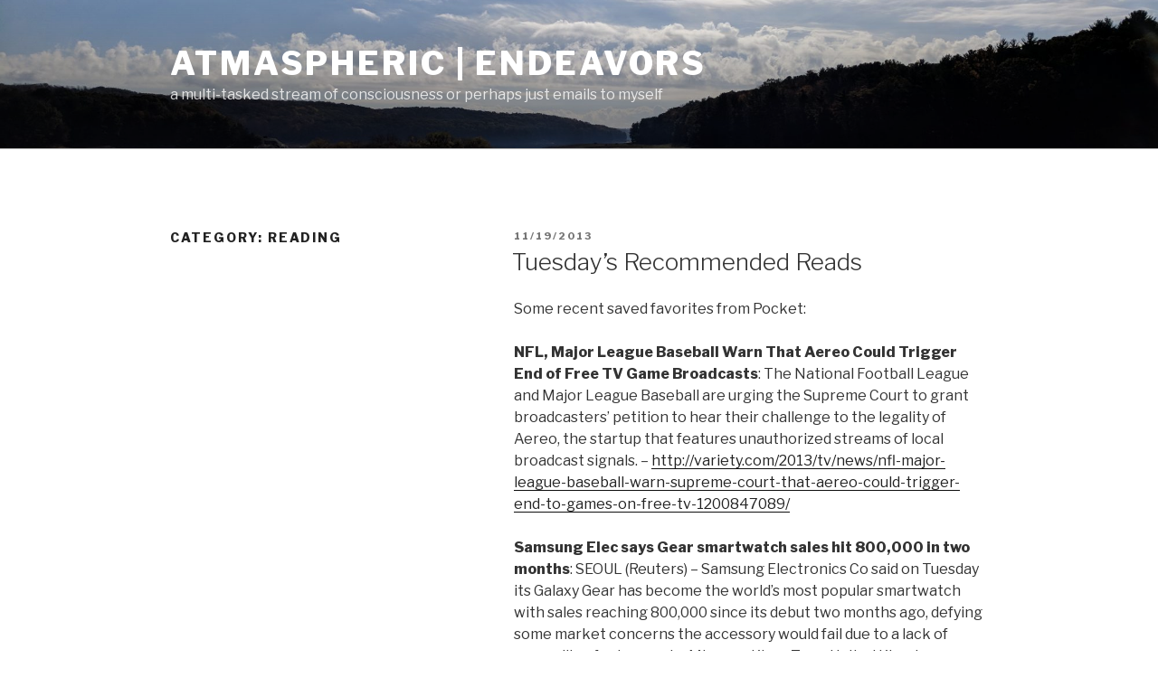

--- FILE ---
content_type: text/html; charset=UTF-8
request_url: https://www.atmasphere.net/category/reading/page/2
body_size: 56146
content:
<!DOCTYPE html>
<html lang="en-US" class="no-js no-svg">
<head>
<meta charset="UTF-8">
<meta name="viewport" content="width=device-width, initial-scale=1">
<link rel="profile" href="http://gmpg.org/xfn/11">

<script>(function(html){html.className = html.className.replace(/\bno-js\b/,'js')})(document.documentElement);</script>
<title>reading &#8211; Page 2 &#8211; atmaspheric | endeavors</title>
<link rel='dns-prefetch' href='//s0.wp.com' />
<link rel='dns-prefetch' href='//secure.gravatar.com' />
<link rel='dns-prefetch' href='//fonts.googleapis.com' />
<link rel='dns-prefetch' href='//s.w.org' />
<link href='https://fonts.gstatic.com' crossorigin rel='preconnect' />
<link rel="alternate" type="application/rss+xml" title="atmaspheric | endeavors &raquo; Feed" href="https://www.atmasphere.net/feed" />
<link rel="alternate" type="application/rss+xml" title="atmaspheric | endeavors &raquo; Comments Feed" href="https://www.atmasphere.net/comments/feed" />
<link rel="alternate" type="application/rss+xml" title="atmaspheric | endeavors &raquo; reading Category Feed" href="https://www.atmasphere.net/category/reading/feed" />
		<script type="text/javascript">
			window._wpemojiSettings = {"baseUrl":"https:\/\/s.w.org\/images\/core\/emoji\/11\/72x72\/","ext":".png","svgUrl":"https:\/\/s.w.org\/images\/core\/emoji\/11\/svg\/","svgExt":".svg","source":{"concatemoji":"https:\/\/www.atmasphere.net\/wp-includes\/js\/wp-emoji-release.min.js?ver=5.0.4"}};
			!function(a,b,c){function d(a,b){var c=String.fromCharCode;l.clearRect(0,0,k.width,k.height),l.fillText(c.apply(this,a),0,0);var d=k.toDataURL();l.clearRect(0,0,k.width,k.height),l.fillText(c.apply(this,b),0,0);var e=k.toDataURL();return d===e}function e(a){var b;if(!l||!l.fillText)return!1;switch(l.textBaseline="top",l.font="600 32px Arial",a){case"flag":return!(b=d([55356,56826,55356,56819],[55356,56826,8203,55356,56819]))&&(b=d([55356,57332,56128,56423,56128,56418,56128,56421,56128,56430,56128,56423,56128,56447],[55356,57332,8203,56128,56423,8203,56128,56418,8203,56128,56421,8203,56128,56430,8203,56128,56423,8203,56128,56447]),!b);case"emoji":return b=d([55358,56760,9792,65039],[55358,56760,8203,9792,65039]),!b}return!1}function f(a){var c=b.createElement("script");c.src=a,c.defer=c.type="text/javascript",b.getElementsByTagName("head")[0].appendChild(c)}var g,h,i,j,k=b.createElement("canvas"),l=k.getContext&&k.getContext("2d");for(j=Array("flag","emoji"),c.supports={everything:!0,everythingExceptFlag:!0},i=0;i<j.length;i++)c.supports[j[i]]=e(j[i]),c.supports.everything=c.supports.everything&&c.supports[j[i]],"flag"!==j[i]&&(c.supports.everythingExceptFlag=c.supports.everythingExceptFlag&&c.supports[j[i]]);c.supports.everythingExceptFlag=c.supports.everythingExceptFlag&&!c.supports.flag,c.DOMReady=!1,c.readyCallback=function(){c.DOMReady=!0},c.supports.everything||(h=function(){c.readyCallback()},b.addEventListener?(b.addEventListener("DOMContentLoaded",h,!1),a.addEventListener("load",h,!1)):(a.attachEvent("onload",h),b.attachEvent("onreadystatechange",function(){"complete"===b.readyState&&c.readyCallback()})),g=c.source||{},g.concatemoji?f(g.concatemoji):g.wpemoji&&g.twemoji&&(f(g.twemoji),f(g.wpemoji)))}(window,document,window._wpemojiSettings);
		</script>
		<style type="text/css">
img.wp-smiley,
img.emoji {
	display: inline !important;
	border: none !important;
	box-shadow: none !important;
	height: 1em !important;
	width: 1em !important;
	margin: 0 .07em !important;
	vertical-align: -0.1em !important;
	background: none !important;
	padding: 0 !important;
}
</style>
<link rel='stylesheet' id='wp-block-library-css'  href='https://www.atmasphere.net/wp-includes/css/dist/block-library/style.min.css?ver=5.0.4' type='text/css' media='all' />
<link rel='stylesheet' id='wp-block-library-theme-css'  href='https://www.atmasphere.net/wp-includes/css/dist/block-library/theme.min.css?ver=5.0.4' type='text/css' media='all' />
<link rel='stylesheet' id='st-widget-css'  href='https://www.atmasphere.net/wp-content/plugins/share-this/css/style.css?ver=5.0.4' type='text/css' media='all' />
<link rel='stylesheet' id='wp-pagenavi-css'  href='https://www.atmasphere.net/wp-content/plugins/wp-pagenavi/pagenavi-css.css?ver=2.70' type='text/css' media='all' />
<link rel='stylesheet' id='twentyseventeen-fonts-css'  href='https://fonts.googleapis.com/css?family=Libre+Franklin%3A300%2C300i%2C400%2C400i%2C600%2C600i%2C800%2C800i&#038;subset=latin%2Clatin-ext' type='text/css' media='all' />
<link rel='stylesheet' id='twentyseventeen-style-css'  href='https://www.atmasphere.net/wp-content/themes/twentyseventeen/style.css?ver=5.0.4' type='text/css' media='all' />
<link rel='stylesheet' id='twentyseventeen-block-style-css'  href='https://www.atmasphere.net/wp-content/themes/twentyseventeen/assets/css/blocks.css?ver=1.0' type='text/css' media='all' />
<!--[if lt IE 9]>
<link rel='stylesheet' id='twentyseventeen-ie8-css'  href='https://www.atmasphere.net/wp-content/themes/twentyseventeen/assets/css/ie8.css?ver=1.0' type='text/css' media='all' />
<![endif]-->
<link rel='stylesheet' id='jetpack_css-css'  href='https://www.atmasphere.net/wp-content/plugins/jetpack/css/jetpack.css?ver=6.8.1' type='text/css' media='all' />
<script type='text/javascript' src='https://www.atmasphere.net/wp-includes/js/jquery/jquery.js?ver=1.12.4'></script>
<script type='text/javascript' src='https://www.atmasphere.net/wp-includes/js/jquery/jquery-migrate.min.js?ver=1.4.1'></script>
<!--[if lt IE 9]>
<script type='text/javascript' src='https://www.atmasphere.net/wp-content/themes/twentyseventeen/assets/js/html5.js?ver=3.7.3'></script>
<![endif]-->
<link rel='https://api.w.org/' href='https://www.atmasphere.net/wp-json/' />
<link rel="EditURI" type="application/rsd+xml" title="RSD" href="https://www.atmasphere.net/xmlrpc.php?rsd" />
<link rel="wlwmanifest" type="application/wlwmanifest+xml" href="https://www.atmasphere.net/wp-includes/wlwmanifest.xml" /> 
<meta name="generator" content="WordPress 5.0.4" />
<script charset="utf-8" type="text/javascript">var switchTo5x=true;</script><script charset="utf-8" type="text/javascript" src="http://w.sharethis.com/button/buttons.js"></script><script type="text/javascript">stLight.options({publisher:'4ac35bb6-ee17-4c9f-b666-e70ca6fc731f'});var st_type='wordpress3.1';</script>
<link rel='dns-prefetch' href='//v0.wordpress.com'/>
		<style type="text/css">.recentcomments a{display:inline !important;padding:0 !important;margin:0 !important;}</style>
		</head>

<body class="archive paged category category-reading category-16 wp-embed-responsive paged-2 category-paged-2 group-blog hfeed has-header-image page-two-column colors-light">
<div id="page" class="site">
	<a class="skip-link screen-reader-text" href="#content">Skip to content</a>

	<header id="masthead" class="site-header" role="banner">

		<div class="custom-header">

		<div class="custom-header-media">
			<div id="wp-custom-header" class="wp-custom-header"><img src="https://www.atmasphere.net/wp-content/uploads//2017/11/cropped-croton_sunrise.jpg" width="2000" height="1200" alt="atmaspheric | endeavors" srcset="https://www.atmasphere.net/wp-content/uploads/2017/11/cropped-croton_sunrise.jpg 2000w, https://www.atmasphere.net/wp-content/uploads/2017/11/cropped-croton_sunrise-300x180.jpg 300w, https://www.atmasphere.net/wp-content/uploads/2017/11/cropped-croton_sunrise-768x461.jpg 768w, https://www.atmasphere.net/wp-content/uploads/2017/11/cropped-croton_sunrise-1024x614.jpg 1024w" sizes="100vw" /></div>		</div>

	<div class="site-branding">
	<div class="wrap">

		
		<div class="site-branding-text">
							<p class="site-title"><a href="https://www.atmasphere.net/" rel="home">atmaspheric | endeavors</a></p>
			
							<p class="site-description">a multi-tasked stream of consciousness or perhaps just emails to myself</p>
					</div><!-- .site-branding-text -->

		
	</div><!-- .wrap -->
</div><!-- .site-branding -->

</div><!-- .custom-header -->

		
	</header><!-- #masthead -->

	
	<div class="site-content-contain">
		<div id="content" class="site-content">

<div class="wrap">

			<header class="page-header">
			<h1 class="page-title">Category: reading</h1>		</header><!-- .page-header -->
	
	<div id="primary" class="content-area">
		<main id="main" class="site-main" role="main">

					
<article id="post-18102" class="post-18102 post type-post status-publish format-standard hentry category-reading">
		<header class="entry-header">
		<div class="entry-meta"><span class="screen-reader-text">Posted on</span> <a href="https://www.atmasphere.net/archives/2013/11/19/tuesdays-recommended-reads-5" rel="bookmark"><time class="entry-date published" datetime="2013-11-19T15:55:38+00:00">11/19/2013</time><time class="updated" datetime="2013-11-19T10:56:17+00:00">11/19/2013</time></a></div><!-- .entry-meta --><h2 class="entry-title"><a href="https://www.atmasphere.net/archives/2013/11/19/tuesdays-recommended-reads-5" rel="bookmark">Tuesday&#8217;s Recommended Reads</a></h2>	</header><!-- .entry-header -->

	
	<div class="entry-content">
		<p>Some recent saved favorites from Pocket:</p>
<p><strong>NFL, Major League Baseball Warn That Aereo Could Trigger End of Free TV Game Broadcasts</strong>: The National Football League and Major League Baseball are urging the Supreme Court to grant broadcasters’ petition to hear their challenge to the legality of Aereo, the startup that features unauthorized streams of local broadcast signals. &#8211; <a href="http://variety.com/2013/tv/news/nfl-major-league-baseball-warn-supreme-court-that-aereo-could-trigger-end-to-games-on-free-tv-1200847089/" target="_blank">http://variety.com/2013/tv/news/nfl-major-league-baseball-warn-supreme-court-that-aereo-could-trigger-end-to-games-on-free-tv-1200847089/</a></p>
<p><strong>Samsung Elec says Gear smartwatch sales hit 800,000 in two months</strong>: SEOUL (Reuters) &#8211; Samsung Electronics Co said on Tuesday its Galaxy Gear has become the world&#8217;s most popular smartwatch with sales reaching 800,000 since its debut two months ago, defying some market concerns the accessory would fail due to a lack of compelling features. &#8211; by Miyoung Kim &#8211; Tags: United Kingdom, United States, David Pogue &#8211; <a href="http://www.reuters.com/article/2013/11/19/us-samsung-gear-idUSBRE9AI0AU20131119" target="_blank">http://www.reuters.com/article/2013/11/19/us-samsung-gear-idUSBRE9AI0AU20131119</a></p>
<p><strong>&#8216;Selfie&#8217; is the 2013 Oxford Dictionaries Word of the Year</strong>: Last year Oxford University Press split its word of the year honors between the US and the UK, but for 2013 there&#8217;s one word to rule them all — and it is &#8220;selfie.&#8221; The term beat out contenders like twerk, bitcoin, and binge-watch, due largely to its remarkable uptick in usage. &#8211; by Bryan Bishop &#8211; <a href="http://www.theverge.com/2013/11/18/5120390/selfie-is-the-2013-oxford-dictionaries-word-of-the-year" target="_blank">http://www.theverge.com/2013/11/18/5120390/selfie-is-the-2013-oxford-dictionaries-word-of-the-year</a></p>
<p><strong>Silver Spring seeks new profits from smart-city infrastructure</strong>: Wish your home town had network-enabled streetlights? A company called Silver Spring Networks does, and Tuesday it unveiled a service designed to make the technology and other networked infrastructure more affordable. &#8211; by Stephen Shankland &#8211; <a href="http://m.cnet.com/news/silver-spring-seeks-new-profits-from-smart-city-infrastructure/57612919" target="_blank">http://m.cnet.com/news/silver-spring-seeks-new-profits-from-smart-city-infrastructure/57612919</a></p>
<p><strong>Ex-Google-Wallet Creators Raise $7M To Rethink In-Store Retail Data</strong>: Can a team of ex-Googlers reinvent the antiquated physical retail space in the mold of Amazon? Amazon, the world&#8217;s largest online retailer, has a huge advantage over its brick-and-mortar counterparts: data. &#8211; <a href="http://m.fastcompany.com/3021865/ex-google-wallet-creators-raise-7m-to-rethink-in-store-retail-data" target="_blank">http://m.fastcompany.com/3021865/ex-google-wallet-creators-raise-7m-to-rethink-in-store-retail-data</a></p>
<p><strong>Qualcomm&#8217;s Toq Smartwatch Shows Off The Future Of Displays – ReadWrite</strong>: Qualcomm may not seem like a company that would make a big splash in the smartwatch Arm Race. After all, Qualcomm has long been known to make the pieces that go inside people’s gadgets, not the gadgets themselves. &#8211; <a href="http://readwrite.com/2013/11/18/qualcomms-toq-smartwatch-shows-off-the-future-of-displays" target="_blank">http://readwrite.com/2013/11/18/qualcomms-toq-smartwatch-shows-off-the-future-of-displays</a></p>
<p><strong>The Rise of Twitter Bots</strong>: Last Tuesday, Google decided that I was a spammer, and I lost access to my e-mail for twelve hours. It was my fault. One of my Twitter accounts, RealHumanPraise, was mentioned on “The Colbert Report,” where I work as a writer, at 11:46 P.M. &#8211; by Rob Dubbin &#8211; Tags: elements, technology, techpages, twitter &#8211; <a href="http://www.newyorker.com/online/blogs/elements/2013/11/the-rise-of-twitter-bots.html" target="_blank">http://www.newyorker.com/online/blogs/elements/2013/11/the-rise-of-twitter-bots.html</a></p>
<p><strong>The </strong>: The dusty landscape of the American West is dotted with enormous concrete arrows. They look like cryptic messages from a primitive civilization — a civilization that was obsessed with westward expansion. And that assessment wouldn&#8217;t be altogether wrong. &#8211; by Matt Novak &#8211; <a href="http://paleofuture.gizmodo.com/the-highway-of-light-that-guided-early-planes-across-1466696698/@kcampbelldollaghan" target="_blank">http://paleofuture.gizmodo.com/the-highway-of-light-that-guided-early-planes-across-1466696698/@kcampbelldollaghan</a></p>
<p><strong>Hitlist lets you know when its cheap to fly to your dream destinations</strong>: Timing is everything when it comes to snagging deals, and the travel and flight booking domain is no different. Hitlist is an app that aims to help travelers find the best deals to their favorite destinations, taking the hassle (and some of the expense) out of booking air travel. &#8211; by Jon Russell &#8211; <a href="http://thenextweb.com/apps/2013/11/19/hitlist-lets-you-know-when-its-cheap-to-fly-to-your-dream-destinations/" target="_blank">http://thenextweb.com/apps/2013/11/19/hitlist-lets-you-know-when-its-cheap-to-fly-to-your-dream-destinations/</a></p>
	</div><!-- .entry-content -->

	
</article><!-- #post-## -->

<article id="post-18100" class="post-18100 post type-post status-publish format-standard hentry category-reading">
		<header class="entry-header">
		<div class="entry-meta"><span class="screen-reader-text">Posted on</span> <a href="https://www.atmasphere.net/archives/2013/11/18/mondays-recommended-reads-5" rel="bookmark"><time class="entry-date published" datetime="2013-11-18T08:15:01+00:00">11/18/2013</time><time class="updated" datetime="2013-11-18T07:32:00+00:00">11/18/2013</time></a></div><!-- .entry-meta --><h2 class="entry-title"><a href="https://www.atmasphere.net/archives/2013/11/18/mondays-recommended-reads-5" rel="bookmark">Monday&#8217;s Recommended Reads</a></h2>	</header><!-- .entry-header -->

	
	<div class="entry-content">
		<p>Some recent saved favorites from Pocket:</p>
<p><strong>Bitcoin Mining Chips, a High-Tech Arms Race</strong>: The easiest way to get a Bitcoin is to buy one. You can join drug dealers, speculators, and the curious by hopping onto an online exchange and purchasing one unit of the digital currency for, as of Nov. 11, about $340. &#8211; by Ashlee Vance &#8211; Tags: &#8211; <a href="http://mobile.businessweek.com/articles/2013-11-14/2014-outlook-bitcoin-mining-chips-a-high-tech-arms-race" target="_blank">http://mobile.businessweek.com/articles/2013-11-14/2014-outlook-bitcoin-mining-chips-a-high-tech-arms-race</a></p>
<p><strong>Why Google Play Music All Access beats Spotify hands down</strong>: Ever since Spotify was launched I’ve been a subscriber and huge fan of the service. I’ve sworn by it for years and have built extremely large playlists on the service and synchronized them with all of my devices. &#8211; by Owen Williams &#8211; <a href="http://thenextweb.com/google/2013/11/16/google-play-music-going-kill-spotify/" target="_blank">http://thenextweb.com/google/2013/11/16/google-play-music-going-kill-spotify/</a></p>
<p><strong>Offices For All! Why Open-Office Layouts Are Bad For Employees, Bosses, And Productivity</strong>: In part one of our two-part series, Fast Company senior editor Jason Feifer makes a case for giving all workers a little alone time&#8211;behind an office door. I had an office. Now I don’t. &#8211; <a href="http://www.fastcompany.com/3019758/dialed/offices-for-all-why-open-office-layouts-are-bad-for-employees-bosses-and-productivity" target="_blank">http://www.fastcompany.com/3019758/dialed/offices-for-all-why-open-office-layouts-are-bad-for-employees-bosses-and-productivity</a></p>
<p><strong>Rap Genius and Sony/ATV Reveal Licensing Deal (Exclusive)</strong>: Rap Genius, the online lyric site with financial backing from Silicon Valley heavyweights, has signed its first licensing deal. Billboard has learned the Brooklyn-based startup has a licensing agreement with Sony/ATV Music Publishing. A Rap Genius statement says the deal was finalized &#8220;earlier this year.&#8221; &#8211; by Glenn Peoples &#8211; <a href="http://www.billboard.com/biz/articles/news/digital-and-mobile/5793024/rap-genius-and-sonyatv-reveal-licensing-deal-exclusive" target="_blank">http://www.billboard.com/biz/articles/news/digital-and-mobile/5793024/rap-genius-and-sonyatv-reveal-licensing-deal-exclusive</a></p>
<p><strong>How Amazon is building substations, laying fiber and generally doing everything to keep cloud costs down — Tech News and Analysis</strong>: If there’s anyone still left wondering how it is that large cloud providers can keep on rolling out new features and lowering their prices even when no one is complaining about them, Amazon Web Services Vice President and Distinguished Engineer James Hamilton spelled out the answer in one word d &#8211; by Derrick Harris &#8211; Tags: AWS: Reinvent,Cloud Computing,Data Centers,energy efficiency,iaas,Web Infrastructure &#8211; <a href="http://gigaom.com/2013/11/15/how-amazon-is-building-substations-laying-fiber-and-generally-doing-everything-to-keep-cloud-costs-down/" target="_blank">http://gigaom.com/2013/11/15/how-amazon-is-building-substations-laying-fiber-and-generally-doing-everything-to-keep-cloud-costs-down/</a></p>
<p><strong>Facebook, Still Dominant, Strives to Keep Cachet</strong>: When Evan Spiegel peered into a crystal ball to divine a future for his company, Snapchat, he did not see Facebook. He saw something else, something much bigger — a social network that could exist on its own, outside Facebook. &#8211; by JENNA WORTHAM, NICOLE PERLROTH, VINDU GOEL &#8211; <a href="http://www.nytimes.com/2013/11/18/technology/facebook-strives-to-keep-its-cachet.html" target="_blank">http://www.nytimes.com/2013/11/18/technology/facebook-strives-to-keep-its-cachet.html</a></p>
<p><strong>Snap Out of It: Kids Aren&#8217;t Reliable Tech Predictors</strong>: I believe the children aren&#8217;t our future. Teach them well, but when it comes to determining the next big thing in tech, let&#8217;s not fall victim to the ridiculous idea that they lead the way. Yes, I&#8217;m talking about Snapchat. &#8211; by Farhad Manjoo &#8211; <a href="http://online.wsj.com/news/articles/SB10001424052702303559504579202623459037550" target="_blank">http://online.wsj.com/news/articles/SB10001424052702303559504579202623459037550</a></p>
<p><strong>Xbox One Vs. PS4: The Console Wars Are Just Getting Started</strong>: It’s quite possible that all that momentum Sony&#8217;s Sony&#8217;s had leading up to the launch of the PS4 will dry up now that the machine is in the wild. System issues, faulty HDMI ports, and a real lack of compelling first-party games all work against the next-gen console. &#8211; by Erik Kain &#8211; <a href="http://www.forbes.com/sites/erikkain/2013/11/16/xbox-one-vs-ps4-the-console-wars-are-just-getting-started/" target="_blank">http://www.forbes.com/sites/erikkain/2013/11/16/xbox-one-vs-ps4-the-console-wars-are-just-getting-started/</a></p>
<p><strong>The Giphoscope turns your favorite GIF into a hand-cranked work of art</strong>: If you were to accuse us of being fans of GIFs we wouldn&#8217;t disagree, but what happens when you want to share that perfect, singular moment away from the confines of a computer screens? One particularly beautiful solution is called The Giphoscope. &#8211; by Bryan Bishop &#8211; <a href="http://www.theverge.com/2013/11/17/5112314/the-giphoscope-turns-your-favorite-gif-into-a-hand-cranked-work-of-art" target="_blank">http://www.theverge.com/2013/11/17/5112314/the-giphoscope-turns-your-favorite-gif-into-a-hand-cranked-work-of-art</a></p>
	</div><!-- .entry-content -->

	
</article><!-- #post-## -->

<article id="post-18098" class="post-18098 post type-post status-publish format-standard hentry category-reading">
		<header class="entry-header">
		<div class="entry-meta"><span class="screen-reader-text">Posted on</span> <a href="https://www.atmasphere.net/archives/2013/11/17/sundays-recommended-reads-4" rel="bookmark"><time class="entry-date published" datetime="2013-11-17T13:39:37+00:00">11/17/2013</time><time class="updated" datetime="2013-11-17T08:40:41+00:00">11/17/2013</time></a></div><!-- .entry-meta --><h2 class="entry-title"><a href="https://www.atmasphere.net/archives/2013/11/17/sundays-recommended-reads-4" rel="bookmark">Sunday&#8217;s Recommended Reads</a></h2>	</header><!-- .entry-header -->

	
	<div class="entry-content">
		<p>Some recent saved favorites from Pocket:</p>
<p><strong>The Lean Hardware Startup: From Prototype To Production</strong>: Editor’s note: Cyril Ebersweiler is the founder of the pioneering hardware startup accelerator HAXLR8R (which is now looking for applicants) and Partner at SOSVentures. Benjamin Joffe is an expert on startup ecosystems, angel investor and Advisor at HAXLR8R. &#8211; by Benjamin Joffe, Cyril Ebersweiler &#8211; <a href="http://techcrunch.com/2013/11/16/the-lean-hardware-startup-from-prototype-to-production/" target="_blank">http://techcrunch.com/2013/11/16/the-lean-hardware-startup-from-prototype-to-production/</a></p>
<p><strong>Chris Hadfield Space Oddity : Interview with author of An Astronaut’s Guide to Life on Earth.</strong>: Chris Hadfield is a retired Canadian astronaut and former commander of the International Space Station, where he spent five months earlier this year. His book is An Astronaut&#8217;s Guide to Life on Earth. &#8211; by Jacob Aron &#8211; <a href="http://www.slate.com/articles/health_and_science/new_scientist/2013/11/chris_hadfield_space_oddity_interview_with_author_of_an_astronaut_s_guide.html" target="_blank">http://www.slate.com/articles/health_and_science/new_scientist/2013/11/chris_hadfield_space_oddity_interview_with_author_of_an_astronaut_s_guide.html</a></p>
<p><strong>Robot Cowboys, Apple’s Starship Campus, and Slimy Starfish: This Week’s Must-Reads</strong>: It’s been a long week. You haven’t had much time to devote to keeping current on the news. We get it. But now it’s the weekend and complaining about your significant other to your friends is not a fruitful topic of conversation. &#8211; by Daniela Hernandez &#8211; <a href="http://www.wired.com/opinion/2013/11/wireddozen1116/" target="_blank">http://www.wired.com/opinion/2013/11/wireddozen1116/</a></p>
<p><strong>Apple reportedly buys Kinect tech-creator PrimeSense</strong>: Apple has reportedly acquired PrimeSense, the motion-tracking company responsible for the technology in the original Xbox 360 Kinect, in a deal said to be worth around $345m. &#8211; by Chris Davies &#8211; <a href="http://www.slashgear.com/apple-reportedly-buys-kinect-tech-creator-primesense-17305684/" target="_blank">http://www.slashgear.com/apple-reportedly-buys-kinect-tech-creator-primesense-17305684/</a></p>
<p><strong>Ubiquitous cameras</strong>: ABOUT halfway through Dave Eggers’s bestselling dystopian satire on Silicon Valley, “The Circle”, the reader meets Stewart, a bald, silent, stooped 60-year-old who has “been filming, recording, every moment of his life now for five years”. &#8211; by From the print &#8211; <a href="http://www.economist.com/news/briefing/21589863-it-getting-ever-easier-record-anything-or-everything-you-see-opens" target="_blank">http://www.economist.com/news/briefing/21589863-it-getting-ever-easier-record-anything-or-everything-you-see-opens</a></p>
<p><strong>Apple Stores to implement iBeacon location technology to improve service, boost sales</strong>: An iBeacon system could allow a store to install transmitters that would wirelessly connect to an iPhone and tell the phone its location with respect to items on shelves. This iPhone could then perform additional functionality if it is equipped with a specialized application. &#8211; by Mark Gurman &#8211; <a href="http://9to5mac.com/2013/11/16/apple-stores-to-implement-ibeacon-location-technology-to-improve-service-boost-sales/" target="_blank">http://9to5mac.com/2013/11/16/apple-stores-to-implement-ibeacon-location-technology-to-improve-service-boost-sales/</a></p>
<p><strong>Pinterest Launches Its First API, And It’s All About Big Brands: Zappos, Walmart, Disney In First User Group</strong>: Pinterest is today, at long last, releasing its first API for developers, which will let third-party sites embed Pinterest pins, and make it easier to post content into Pinterest itself. &#8211; by Ingrid Lunden &#8211; <a href="http://techcrunch.com/2013/11/14/pinterest-launches-its-first-apis-partners-with-zappos-walmart-disney-nestle-random-house-hearst-on-first-rollout/" target="_blank">http://techcrunch.com/2013/11/14/pinterest-launches-its-first-apis-partners-with-zappos-walmart-disney-nestle-random-house-hearst-on-first-rollout/</a></p>
<p><strong>Here comes the age of ambient everything</strong>: Wait, what the heck is ambient news? Pew uses that phrase to characterize the experience of getting news in social streams, especially on the social sites Reddit, Twitter and Facebook. &#8211; by Mike Elgan &#8211; <a href="http://m.computerworld.com/s/article/9244093/Here_comes_the_age_of_ambient_everything" target="_blank">http://m.computerworld.com/s/article/9244093/Here_comes_the_age_of_ambient_everything</a></p>
<p><strong>Lessons the American Girl store can teach Silicon Valley</strong>: PALO ALTO &#8212; Starting about 7 a.m. Saturday in a corner of the Stanford Shopping Center, hundreds of girls under the age of 11 will begin lining up for an event that many of them have been dreaming about for years now: the grand opening of an American Girl store. &#8211; by Chris O&#8217;Brien &#8211; <a href="http://www.latimes.com/business/technology/la-fi-tn-american-girl-store-silicon-valley-20131115,0,2323348.story" target="_blank">http://www.latimes.com/business/technology/la-fi-tn-american-girl-store-silicon-valley-20131115,0,2323348.story</a></p>
<p><strong>If this doesn&#8217;t terrify you&#8230; Google&#8217;s computers OUTWIT their humans</strong>: Analysis Google no longer understands how its &#8220;deep learning&#8221; decision-making computer systems have made themselves so good at recognizing things in photos. &#8211; by Jack Clark &#8211; <a href="http://www.theregister.co.uk/2013/11/15/google_thinking_machines/" target="_blank">http://www.theregister.co.uk/2013/11/15/google_thinking_machines/</a></p>
<p><strong>This Bulletproof Suit Lets You Escape the Line of Fire in Style</strong>: Despite the classy appearance, there’s something about an exorbitantly pricey bulletproof men’s suit that screams publicity stunt. After all, besides fictional movie characters that go by 007, who in the world would ever need something like this? &#8211; by Tuan C. Nguyen &#8211; Tags: bulletproof,business,design,fashion,garrison bespoke,menswear,safety,suit &#8211; <a href="http://blogs.smithsonianmag.com/ideas/2013/11/this-bulletproof-suit-lets-you-escape-the-line-of-fire-in-style/" target="_blank">http://blogs.smithsonianmag.com/ideas/2013/11/this-bulletproof-suit-lets-you-escape-the-line-of-fire-in-style/</a></p>
	</div><!-- .entry-content -->

	
</article><!-- #post-## -->

<article id="post-18096" class="post-18096 post type-post status-publish format-standard hentry category-reading">
		<header class="entry-header">
		<div class="entry-meta"><span class="screen-reader-text">Posted on</span> <a href="https://www.atmasphere.net/archives/2013/11/16/saturdays-recommended-reads-4" rel="bookmark"><time class="entry-date published" datetime="2013-11-16T16:26:00+00:00">11/16/2013</time><time class="updated" datetime="2013-11-16T11:26:47+00:00">11/16/2013</time></a></div><!-- .entry-meta --><h2 class="entry-title"><a href="https://www.atmasphere.net/archives/2013/11/16/saturdays-recommended-reads-4" rel="bookmark">Saturday&#8217;s Recommended Reads</a></h2>	</header><!-- .entry-header -->

	
	<div class="entry-content">
		<p>Some recent saved favorites from Pocket:</p>
<p><strong>Sun expected to &#8216;flip upside down&#8217; as magnetic field reverses its polarity</strong>: The sun&#8217;s magnetic field is about to flip upside down as it reverses its polarity. In August Nasa said the reversal would happen in three to four months time, although that it would be impossible to pinpoint a more specific date. &#8211; by Lucy Kinder &#8211; Tags: Space,Science &#8211; <a href="http://www.telegraph.co.uk/science/space/10450581/Sun-expected-to-flip-upside-down-as-magnetic-field-reverses-its-polarity.html" target="_blank">http://www.telegraph.co.uk/science/space/10450581/Sun-expected-to-flip-upside-down-as-magnetic-field-reverses-its-polarity.html</a></p>
<p><strong>From touch screen to touch world – welcome to mobile 2.0</strong>: Companies that make it possible for consumers to touch the real world will win as mobile becomes the platform. The world is going mobile (we know, we know) and everyone should be building for this world. &#8211; by Phineas &#8211; <a href="http://sneakerheadvc.com/2013/11/15/from-touch-screen-to-touch-world-welcome-to-mobile-2-0/#prclt-11jPpooC" target="_blank">http://sneakerheadvc.com/2013/11/15/from-touch-screen-to-touch-world-welcome-to-mobile-2-0/#prclt-11jPpooC</a></p>
<p><strong>Despite Financial Concerns, Cities Are Doubling Down on Bike-Share</strong>: Ongoing financial problems at PBSC (also known as Bixi), the Montréal-based bike-share equipment company, continue to ripple across North America. But even so, the continuing popularity of bike-share with the public is leading cities with PBSC contracts to call for expansion of their systems. &#8211; <a href="http://www.theatlanticcities.com/commute/2013/11/despite-financial-concerns-cities-are-doubling-down-bike-share/7604/" target="_blank">http://www.theatlanticcities.com/commute/2013/11/despite-financial-concerns-cities-are-doubling-down-bike-share/7604/</a></p>
<p><strong>Leonid meteor shower will peak this weekend</strong>: Skywatchers, rejoice! The Leonid meteor shower, an annual mid-November treat, will be coming to a sky near you this weekend. The peak of the shower will be visible both Saturday and Sunday nights, according to EarthSky magazine. &#8211; by Doyle Rice, USA TODAY &#8211; <a href="http://www.usatoday.com/story/weather/2013/11/15/leonid-meteor-shower/3579823/" target="_blank">http://www.usatoday.com/story/weather/2013/11/15/leonid-meteor-shower/3579823/</a></p>
<p><strong>Gmail is boiling the frog – and we are the frog</strong>: Summary: Google&#8217;s steady push to become an intermediary for all of our communications comes at a cost – but do we care anymore about paying it? Judging by the results of the latest ZDNet Great Debate, the answer is&#8230; ribbit. &#8211; by David Braue &#8211; <a href="http://www.zdnet.com/gmail-is-boiling-the-frog-and-we-are-the-frog-7000023256/" target="_blank">http://www.zdnet.com/gmail-is-boiling-the-frog-and-we-are-the-frog-7000023256/</a></p>
<p><strong>Awesome List Of Google Now Voice Commands</strong>: In the new Android 4.4 update, Google has highly integrated its personal assistant Google Now into the KitKat home screen. It has now a dedicated panel, which can be accessed with a swipe to the left. &#8211; by Marc Knoll &#8211; <a href="http://trendblog.net/list-of-google-now-voice-commands-infographic/" target="_blank">http://trendblog.net/list-of-google-now-voice-commands-infographic/</a></p>
<p><strong>Samsung Mobile-made infographic boasts its achievements in 2013</strong>: x PhoneArena is looking for new authors! To view all available positions, click here. &#8211; by Chris P. &#8211; <a href="http://www.phonearena.com/news/Samsung-Mobile-made-infographic-boasts-its-achievements-in-2013_id49380" target="_blank">http://www.phonearena.com/news/Samsung-Mobile-made-infographic-boasts-its-achievements-in-2013_id49380</a></p>
<p><strong>Impressions: Our first day with the PlayStation 4 is full of surprises</strong>: We&#8217;ve had our very own PlayStation 4 here in the Ars Orbiting HQ for a little under 24 hours—not quite enough time to dig into things for a comprehensive review of a new game console. At the time of this writing, Sony has yet to enable the firmware version 1. &#8211; by Kyle Orland &#8211; <a href="http://arstechnica.com/gaming/2013/11/impressions-our-first-day-with-the-playstation-4-is-full-of-surprises/" target="_blank">http://arstechnica.com/gaming/2013/11/impressions-our-first-day-with-the-playstation-4-is-full-of-surprises/</a></p>
	</div><!-- .entry-content -->

	
</article><!-- #post-## -->

<article id="post-18090" class="post-18090 post type-post status-publish format-standard hentry category-reading">
		<header class="entry-header">
		<div class="entry-meta"><span class="screen-reader-text">Posted on</span> <a href="https://www.atmasphere.net/archives/2013/11/15/fridays-recommended-reads-4" rel="bookmark"><time class="entry-date published" datetime="2013-11-15T18:30:59+00:00">11/15/2013</time><time class="updated" datetime="2013-11-15T13:32:10+00:00">11/15/2013</time></a></div><!-- .entry-meta --><h2 class="entry-title"><a href="https://www.atmasphere.net/archives/2013/11/15/fridays-recommended-reads-4" rel="bookmark">Friday&#8217;s Recommended Reads</a></h2>	</header><!-- .entry-header -->

	
	<div class="entry-content">
		<p>(sorry I missed yesterday &#8230; too many flights and the red-eye and meetings killed me)</p>
<p>Some recent saved favorites from Pocket:</p>
<p><strong>How PBS Is Reviving Carmen Sandiego</strong>: Attention gumshoes: The mystery of PBS&#8217;s Carmen Sandiego revival is solved. The network is reviving the character with a new online social game. Yep, no new shows, no old show, but a new game. Fans can help PBS solve &#8220;The Case of the Pilfered Paintbrushes&#8221; every Thursday. &#8211; by Chris Harnick &#8211; <a href="http://www.huffingtonpost.com/2013/11/14/pbs-carmen-sandiego_n_4276403.html" target="_blank">http://www.huffingtonpost.com/2013/11/14/pbs-carmen-sandiego_n_4276403.html</a></p>
<p><strong>A Wonderfully Simplified Map of San Francisco&#8217;s Bicycle Infrastructure</strong>: Drivers who stop to ask Mat Kladney for directions are in for a frustrating day. Because Kladney bicycles all over San Francisco, the route he instinctively gives weaves through town like a madman&#8217;s marathon – great for cyclists, unnatural and awful for motorists. &#8211; by John Metcalfe &#8211; <a href="http://m.theatlanticcities.com/commute/2013/11/wonderfully-simplified-map-san-franciscos-bicycle-infrastructure/7554/#.UoQaZ0cm2P0.twitter" target="_blank">http://m.theatlanticcities.com/commute/2013/11/wonderfully-simplified-map-san-franciscos-bicycle-infrastructure/7554/#.UoQaZ0cm2P0.twitter</a></p>
<p><strong>Is the Internet of Things Creating Data Hoarders?</strong>: By now, the “Internet of Things” (IoT) is something you’ve heard before. In fact, a recent Morgan Stanley report predicts that the number of devices connected to the IoT will reach 75 billion by the year 2020. &#8211; by Greg White &#8211; <a href="http://www.wired.com/insights/2013/11/is-the-internet-of-things-creating-data-hoarders/" target="_blank">http://www.wired.com/insights/2013/11/is-the-internet-of-things-creating-data-hoarders/</a></p>
<p><strong>New Glass Input Methods: Eye-Tracking, Web Control, Touch-Sensitive Clothing, and Bananas</strong>: YouTube video accompanying the post (click image to view) How we interact with a device largely determines the context that it can be used in (e.g., while driving, during a meeting) and potentially who can use it (e.g., users with disabilities). Glass supports touch gestures (e.g. &#8211; <a href="http://blog.brandynwhite.com/new-glass-input-methods_eye-tracking_touch-sensitive-clothing" target="_blank">http://blog.brandynwhite.com/new-glass-input-methods_eye-tracking_touch-sensitive-clothing</a></p>
<p><strong>What’s Wrong with Tech Writing?</strong>: Confession: I am a tech writer. So this week we learned Android was dominating the smartphone market to an extent it never has before. IDC’s figures were quoted everywhere, accompanied with many a catchy headline or turn of phrase. It’s terrible news for Apple. It’s great news for Google. &#8211; by Kit Eaton &#8211; <a href="https://medium.com/editors-picks/6809cb0ea604" target="_blank">https://medium.com/editors-picks/6809cb0ea604</a></p>
<p><strong>The Inside Story of How the iPad Got Its Iconic Design</strong>: While Jony Ive&#8217;s group was secretly working on the iPad, Steve Jobs was telling the public and press that Apple had no intention of releasing a tablet. “Tablets appeal to rich guys with plenty of other PCs and de- vices already,” he said publicly. But Jobs was dissembling. &#8211; by Leander Kahney &#8211; <a href="http://gizmodo.com/the-inside-story-of-how-the-ipad-got-its-iconic-deisgn-1463463557" target="_blank">http://gizmodo.com/the-inside-story-of-how-the-ipad-got-its-iconic-deisgn-1463463557</a></p>
<p><strong>Do We Live in the Matrix?</strong>: In the 1999 sci-fi film classic The Matrix, the protagonist, Neo, is stunned to see people defying the laws of physics, running up walls and vanishing suddenly. &#8211; by Zeeya Merali &#8211; <a href="http://discovermagazine.com/2013/dec/09-do-we-live-in-the-matrix#.UoU3_GR4ayg" target="_blank">http://discovermagazine.com/2013/dec/09-do-we-live-in-the-matrix#.UoU3_GR4ayg</a></p>
<p><strong>Instagram Is Spoiling Your Dinner</strong>: It turns out that those self-appointed ‘foodies’ clogging up your Instagram feed with photos of their latest gastronomic feat are more than just annoying – they’re literally ruining your appetite. &#8211; Tags: food, food culture, foodie, instagram, internet culture, brigham young university, university of minnesota, why do we post photos of food, ,featured,foodie culture,instagram,internet culture,psychology,social media &#8211; <a href="http://www.theconnectivist.com/2013/11/instagram-is-spoiling-your-dinner/" target="_blank">http://www.theconnectivist.com/2013/11/instagram-is-spoiling-your-dinner/</a></p>
<p><strong>AmazonFresh Is Jeff Bezos&#8217; Last Mile Quest For Total Retail Domination</strong>: Amazon upended retail, but CEO Jeff Bezos &#8212; who just bought The Washington Post for $250 million &#8212; insists it’s still &#8220;Day One.&#8221; What comes next? A relentless pursuit of cheaper goods and faster shipping. The competition is already gasping for breath. &#8211; by Pari Dukovic &#8211; <a href="http://www.fastcompany.com/3014817/amazon-jeff-bezos" target="_blank">http://www.fastcompany.com/3014817/amazon-jeff-bezos</a></p>
<p><strong>Apple Store Point Of Sale Systems Go Down Again Today, Outage Continues</strong>: Some Apple Stores have had their point-of-sale systems go down repeatedly today, TechCrunch has learned. There was an extensive outage early Thursday morning and there has been an ongoing outage this evening in some stores. &#8211; by Matthew Panzarino &#8211; <a href="http://techcrunch.com/2013/11/14/apple-store-point-of-sale-systems-go-down-again-today-outage-continues/" target="_blank">http://techcrunch.com/2013/11/14/apple-store-point-of-sale-systems-go-down-again-today-outage-continues/</a></p>
<p><strong>The Best Of Fritz Kahn, The Grandfather Of Data Visualization</strong>: We’re in the golden age of infographics. Everything from the death toll in Breaking Bad to the sinking of the Titanic to trends in men’s jewelry has been rendered in fancy little charts, graphs, and maps. &#8211; <a href="http://www.fastcodesign.com/3021584/infographic-of-the-day/the-best-of-fritz-kahn-the-grandfather-of-data-visualization" target="_blank">http://www.fastcodesign.com/3021584/infographic-of-the-day/the-best-of-fritz-kahn-the-grandfather-of-data-visualization</a></p>
<p><strong>Our Government Has Weaponized the Internet. Here’s How They Did It</strong>: The internet backbone — the infrastructure of networks upon which internet traffic travels — went from being a passive infrastructure for communication to an active weapon for attacks. &#8211; by Nicholas Weaver &#8211; <a href="http://www.wired.com/opinion/2013/11/this-is-how-the-internet-backbone-has-been-turned-into-a-weapon/" target="_blank">http://www.wired.com/opinion/2013/11/this-is-how-the-internet-backbone-has-been-turned-into-a-weapon/</a></p>
<p><strong>Pew Social Media Study: 30% Of The U.S. Gets News Via Facebook; Reddit Has The Most News-Hungry Regular Users</strong>: The Pew Research Center is today releasing comparative numbers looking at how U.S. adults use social networking sites to read news (a follow-on from earlier research focusing on two specific sites, Facebook and Twitter). This is significant for a couple of reasons. &#8211; by Ingrid Lunden &#8211; <a href="http://techcrunch.com/2013/11/14/pew-social-media-study-30-of-the-u-s-gets-news-via-facebook-reddit-has-the-most-news-hungry-regular-users/" target="_blank">http://techcrunch.com/2013/11/14/pew-social-media-study-30-of-the-u-s-gets-news-via-facebook-reddit-has-the-most-news-hungry-regular-users/</a></p>
	</div><!-- .entry-content -->

	
</article><!-- #post-## -->

<article id="post-18085" class="post-18085 post type-post status-publish format-standard hentry category-reading">
		<header class="entry-header">
		<div class="entry-meta"><span class="screen-reader-text">Posted on</span> <a href="https://www.atmasphere.net/archives/2013/11/14/wednesdays-recommended-reads-5" rel="bookmark"><time class="entry-date published" datetime="2013-11-14T15:50:27+00:00">11/14/2013</time><time class="updated" datetime="2013-11-14T10:50:55+00:00">11/14/2013</time></a></div><!-- .entry-meta --><h2 class="entry-title"><a href="https://www.atmasphere.net/archives/2013/11/14/wednesdays-recommended-reads-5" rel="bookmark">Wednesday&#8217;s Recommended Reads</a></h2>	</header><!-- .entry-header -->

	
	<div class="entry-content">
		<p>Some recent saved favorites from Pocket:</p>
<p><strong>Motorola Announces The Moto G: What The iPhone 5C Should Have Been</strong>: Motorola today announced the Moto G, a mid-market smartphone designed to give consumers a high quality experience for the fraction of the price. &#8211; by Dan Rowinski &#8211; <a href="http://readwrite.com/2013/11/13/motorola-announces-the-moto-g-the-highest-quality-budget-smartphone-on-the-market" target="_blank">http://readwrite.com/2013/11/13/motorola-announces-the-moto-g-the-highest-quality-budget-smartphone-on-the-market</a></p>
<p><strong>Playstation 4</strong>: In the seven years since the introduction of the PlayStation 3, we&#8217;ve seen our gaming consoles transform into living-room hubs through constant evolution and software updates. &#8211; <a href="http://www.polygon.com/a/ps4-review" target="_blank">http://www.polygon.com/a/ps4-review</a></p>
<p><strong>This could get messy: Giphy brings animated GIFs to your Twitter timeline</strong>: Animated GIF support is now available on Twitter. Giphy, seemingly the online database of GIFs, announced today that it is now integrated with Twitter’s Media Cards. All you need to do is simply share a GIFs URL and when it’s displayed in your Twitter timeline, it will automatically animate. &#8211; by Ken Yeung &#8211; <a href="http://thenextweb.com/twitter/2013/11/14/get-messy-giphy-brings-animated-gifs-twitter-timeline/" target="_blank">http://thenextweb.com/twitter/2013/11/14/get-messy-giphy-brings-animated-gifs-twitter-timeline/</a></p>
<p><strong>Newly launched Smithsonian X 3D Collection offers historical models you can print at home</strong>: We&#8217;ve already seen first-hand that the Smithsonian has a keen interest in 3D printing and modelling, and it&#8217;s now turned that interest into something of a public service with a new online collection that&#8217;s just launched today. &#8211; by Donald Melanson &#8211; <a href="http://www.engadget.com/2013/11/13/smithsonian-x-3d-collection/" target="_blank">http://www.engadget.com/2013/11/13/smithsonian-x-3d-collection/</a></p>
<p><strong>What if Our Hair Dryers and Blenders Worked Like Open Source Code?</strong>: Open E-Components is a collection of appliances that combines consumer electronics functionality with Lego-like construction mechanisms. Photo: Ming-Han TsaiThe system is comprised of five basic modules: a light socket, rotating motor, air heater, immersion heater, and a heated surface. &#8211; by Joseph Flaherty &#8211; <a href="http://www.wired.com/design/2013/11/open-source-toaster/" target="_blank">http://www.wired.com/design/2013/11/open-source-toaster/</a></p>
<p><strong>Facebook Says Its New Data Center Will Run Entirely on Wind</strong>: Facebook passed another milestone in the green data center arms race today with the announcement that its Altoona, Iowa data center will be 100 percent powered by wind power when it goes online in 2015. &#8211; by Klint Finley &#8211; <a href="http://www.wired.com/wiredenterprise/2013/11/facebook-iowa-wind/" target="_blank">http://www.wired.com/wiredenterprise/2013/11/facebook-iowa-wind/</a></p>
<p><strong>PS4 declassified: How Sony used its PS3 mistakes to build the ultimate developer&#8217;s console</strong>: It&#8217;s the fall of 2006 and Sony has a problem. PlayStation 3, the company&#8217;s eagerly awaited and hyperbolically marketed successor to the best-selling video game console of all time, has not been well-received. The major issue is cost. &#8211; by Tim Stevens &#8211; <a href="http://m.cnet.com/news/ps4-declassified-how-sony-used-its-ps3-mistakes-to-build-the-ultimate-developers-console/57612108" target="_blank">http://m.cnet.com/news/ps4-declassified-how-sony-used-its-ps3-mistakes-to-build-the-ultimate-developers-console/57612108</a></p>
<p><strong>How Twitter&#8217;s new expanded images increase clicks, retweets and favorites [New data]</strong>: I recently covered some big changes that Twitter has made, and here is another one. Twitter just added inline images to tweets so that you don’t need to click a link to see an attached image, but rather the Tweet itself expands. &#8211; by Belle Beth Cooper &#8211; <a href="http://blog.bufferapp.com/the-power-of-twitters-new-expanded-images-and-how-to-make-the-most-of-it" target="_blank">http://blog.bufferapp.com/the-power-of-twitters-new-expanded-images-and-how-to-make-the-most-of-it</a></p>
<p><strong>Samsung smartphone with flexible wraparound display, that actually has a good reason to be. Launch next year</strong>: The first smartphones with flexible displays – Samsung Galaxy Round and LG G Flex, are pretty pointless devices. Samsung and LG did them for bragging rights, and simply because they could. Not because there’s something those phones can do better than handsets with traditional, flat screens. &#8211; by Stasys Bielinis &#8211; <a href="http://www.unwiredview.com/2013/11/14/heres-samsung-smartphone-with-flexible-display-that-actually-has-a-good-reason-to-be/" target="_blank">http://www.unwiredview.com/2013/11/14/heres-samsung-smartphone-with-flexible-display-that-actually-has-a-good-reason-to-be/</a></p>
<p><strong>Under Armour Buys MapMyFitness for $150 Million</strong>: Athletic clothing brand Under Armour is buying workout app MapMyFitness for $150 million. The company plans to use the purchase to &#8220;broaden its existing digital offerings,&#8221; according to The Wall Street Journal. &#8211; by TODD WASSERMAN &#8211; <a href="http://mashable.com/2013/11/14/under-armour-mapmyfitness/" target="_blank">http://mashable.com/2013/11/14/under-armour-mapmyfitness/</a></p>
<p><strong>Intel Opening Retail “Experience” Stores Starting November 23rd</strong>: Intel wants to give you a chance to get up close and personal with its PCs. &#8211; by Avram Piltch &#8211; <a href="http://blog.laptopmag.com/intel-launching-retail-stores" target="_blank">http://blog.laptopmag.com/intel-launching-retail-stores</a></p>
<p><strong>The Dual-Screen YotaPhone Will Launch Internationally In December</strong>: Russia-based Yota Devices has been working on a curious beast called the YotaPhone for years now, and it’s gained quite a reputation for itself because of its split personality. &#8211; by Chris Velazco &#8211; <a href="http://techcrunch.com/2013/11/13/the-split-personality-yotaphone-will-launch-internationally-in-december/" target="_blank">http://techcrunch.com/2013/11/13/the-split-personality-yotaphone-will-launch-internationally-in-december/</a></p>
<p><strong>Made by ex-Nokians, the first Jolla phone will go on sale this month</strong>: November 2013 is definitely the month for new technology launches, with Microsoft, Sony, and Apple all releasing some of their most anticipated products of the year within weeks of each other. &#8211; by Aaron Souppouris &#8211; <a href="http://www.theverge.com/2013/11/14/5103196/jolla-sailfish-os-smartphone-finland-release-date" target="_blank">http://www.theverge.com/2013/11/14/5103196/jolla-sailfish-os-smartphone-finland-release-date</a></p>
	</div><!-- .entry-content -->

	
</article><!-- #post-## -->

<article id="post-18083" class="post-18083 post type-post status-publish format-standard hentry category-reading">
		<header class="entry-header">
		<div class="entry-meta"><span class="screen-reader-text">Posted on</span> <a href="https://www.atmasphere.net/archives/2013/11/13/wednesdays-recommended-reads-4" rel="bookmark"><time class="entry-date published" datetime="2013-11-13T17:14:25+00:00">11/13/2013</time><time class="updated" datetime="2013-11-13T12:14:54+00:00">11/13/2013</time></a></div><!-- .entry-meta --><h2 class="entry-title"><a href="https://www.atmasphere.net/archives/2013/11/13/wednesdays-recommended-reads-4" rel="bookmark">Wednesday&#8217;s Recommended Reads</a></h2>	</header><!-- .entry-header -->

	
	<div class="entry-content">
		<p>Some recent saved favorites from Pocket:</p>
<p><strong>UPP is a fuel cell charger for smartphones and other devices, but it’s also destined for integration</strong>: If you own a smartphone or a tablet there’s a pretty good chance that you aren’t very impressed by the battery life; while processing power and storage advances continue apace, battery technology has made only modest gains. &#8211; by Ben Woods &#8211; <a href="http://thenextweb.com/gadgets/2013/11/12/upp-fuel-cell-charger-smartphones-devices-also-destined-integration/" target="_blank">http://thenextweb.com/gadgets/2013/11/12/upp-fuel-cell-charger-smartphones-devices-also-destined-integration/</a></p>
<p><strong>Cliiiimb gives real-time Strava segment feedback</strong>: Legions of riders use the social fitness product Strava now, but the company 4iiii is hoping that the promise of real-time audio and visual feedback on Strava segments will entice Strava users to buy Cliiiimb, which attaches to a pair of sunglasses. &#8211; <a href="http://m.bikeradar.com/us/road/news/article/cliiiimb-gives-real-time-strava-segment-feedback-38988/" target="_blank">http://m.bikeradar.com/us/road/news/article/cliiiimb-gives-real-time-strava-segment-feedback-38988/</a></p>
<p><strong>Netflix introduces one unified TV interface to rule them all</strong>: Watch Netflix instant streaming on your television and you know what content you’ll get — but you likely won’t know how you’ll find it. &#8211; by Bryan Bishop &#8211; <a href="http://www.theverge.com/2013/11/13/5098224/netflix-introduces-one-unified-tv-interface-to-rule-them-all" target="_blank">http://www.theverge.com/2013/11/13/5098224/netflix-introduces-one-unified-tv-interface-to-rule-them-all</a></p>
<p><strong>SmartThings Raises $12.5 Million From Greylock And Highland To Power The Internet Of Things</strong>: Internet-of-Things startup SmartThings has spent the last year or so building a platform that people can use to connect to an increasingly wide range of devices in their homes. Now it’s getting ready to bet even bigger on those products and its platform, thanks to a $12. &#8211; by Ryan Lawler &#8211; <a href="http://techcrunch.com/2013/11/12/smartthings-12-5m-greylock-highland/" target="_blank">http://techcrunch.com/2013/11/12/smartthings-12-5m-greylock-highland/</a></p>
<p><strong>Apple will launch 1.7” iWatch for men and 1.3” iWatch for women next year</strong>: Several weeks ago we’ve heard that Apple is experimenting with several iWatch display sizes. Now it seems that this may be more than experiment. Apple may have already decided to launch two wearable devices next year – 1.7” iWatch for men and 1.3” iWatch for women. &#8211; by Stasys Bielinis &#8211; <a href="http://www.unwiredview.com/2013/11/13/apple-will-launch-1-7-iwatch-for-men-and-1-3-iwatch-for-women-next-year/" target="_blank">http://www.unwiredview.com/2013/11/13/apple-will-launch-1-7-iwatch-for-men-and-1-3-iwatch-for-women-next-year/</a></p>
<p><strong>The Absurd Beauty of Creating Musical Turnstiles in NYC&#8217;s Subway</strong>: There are so many good subway sounds: the whoosh and clatter of a train approaching, the click of a turnstile, armies of boots on cement echoing through strange, low-ceilinged corridors, people playing love songs that the rats know by heart. &#8211; by Alexis C. Madrigal &#8211; Tags: The Atlantic, The Atlantic Magazine, TheAtlantic.com, Atlantic, news, opinion, breaking news, analysis, commentary, business, politics, culture, international, science, technology, national and life &#8211; <a href="http://m.theatlantic.com/technology/archive/2013/11/the-absurd-beauty-of-creating-musical-turnstiles-in-nycs-subway/281406/" target="_blank">http://m.theatlantic.com/technology/archive/2013/11/the-absurd-beauty-of-creating-musical-turnstiles-in-nycs-subway/281406/</a></p>
<p><strong>Google Is Bigger Than Magazines And Newspapers</strong>: Google has become so big that sometimes it&#8217;s difficult to understand just how big it is. It&#8217;s on course to do $60 billion in revenue this year, almost all of that from advertising. But how big is that in terms of the media it competes against for ad dollars? &#8211; by Jim Edwards &#8211; Tags: Google, Ignition 2013, Chart Of The Day, Jim Edwards &#8211; <a href="http://www.businessinsider.com/google-is-bigger-than-all-magazines-and-newspapers-combined-2013-11" target="_blank">http://www.businessinsider.com/google-is-bigger-than-all-magazines-and-newspapers-combined-2013-11</a></p>
	</div><!-- .entry-content -->

	
</article><!-- #post-## -->

<article id="post-18077" class="post-18077 post type-post status-publish format-standard hentry category-reading">
		<header class="entry-header">
		<div class="entry-meta"><span class="screen-reader-text">Posted on</span> <a href="https://www.atmasphere.net/archives/2013/11/12/tuesdays-recommended-reads-4" rel="bookmark"><time class="entry-date published" datetime="2013-11-12T13:51:27+00:00">11/12/2013</time><time class="updated" datetime="2013-11-12T08:52:13+00:00">11/12/2013</time></a></div><!-- .entry-meta --><h2 class="entry-title"><a href="https://www.atmasphere.net/archives/2013/11/12/tuesdays-recommended-reads-4" rel="bookmark">Tuesday&#8217;s Recommended Reads</a></h2>	</header><!-- .entry-header -->

	
	<div class="entry-content">
		<p>Some recent saved favorites from Pocket:</p>
<p><strong>Should Tech Designers Go With Their Guts — Or the Data?</strong>: For many tech companies, design is no longer subjective. Instead, it’s all about the data. Analytics click and hum behind the scenes, measuring the effectiveness of even the tiniest design decisions. &#8211; by Braden Kowitz &#8211; <a href="http://www.wired.com/opinion/2013/11/design-world-stop-fighting-over-data-vs-instinct/" target="_blank">http://www.wired.com/opinion/2013/11/design-world-stop-fighting-over-data-vs-instinct/</a></p>
<p><strong>Facebook likes wearable technology, but the tech&#8217;s not quite ready to like back</strong>: We&#8217;ve become accustomed to posts flooding our news feeds proclaiming that a friend has just completed a 5-mile run or taken their 3,000th step of the day, but that&#8217;s not enough for Facebook. At a recent hackathon held at its headquarters in Menlo Park, Calif. &#8211; by Michael Gorman &#8211; <a href="http://www.engadget.com/2013/11/10/facebook-wearables-hackathon/" target="_blank">http://www.engadget.com/2013/11/10/facebook-wearables-hackathon/</a></p>
<p><strong>Motiif “M” smart trench coat offers integrated 4G LTE and smartphone charger</strong>: Wearable technology is mostly limited to smartwatches and smart glasses, though other types have been — and actively are — being developed. A particularly unique type is clothing, of which we’ve seen samples in the past. &#8211; by Brittany Hillen &#8211; <a href="http://www.slashgear.com/motiif-m-smart-trench-coat-offers-integrated-4g-lte-and-smartphone-charger-11305030/" target="_blank">http://www.slashgear.com/motiif-m-smart-trench-coat-offers-integrated-4g-lte-and-smartphone-charger-11305030/</a></p>
<p><strong>Apple Finds Surprising Growth Market in Japan</strong>: Apple Inc. AAPL -0.29% is striking gold in an unlikely place: Japan. In the past two years, Japan has emerged as Apple&#8217;s fastest-growing region, far outpacing its home market and the booming economies of Greater China and the rest of Asia. &#8211; by Daisuke Wakabayashi &#8211; <a href="http://online.wsj.com/news/article_email/SB10001424052702304672404579185940386164788-lMyQjAxMTAzMDAwNzEwNDcyWj" target="_blank">http://online.wsj.com/news/article_email/SB10001424052702304672404579185940386164788-lMyQjAxMTAzMDAwNzEwNDcyWj</a></p>
<p><strong>Google Relents on YouTube Ad Measurement</strong>: For about two years, Google Inc. GOOG -0.54% refused to let Nielsen Holdings NLSN -0.28% place measurement tags on ads running on YouTube, a stance that media buyers say stopped some advertisers buying time on the online video site. &#8211; by Suzanne Vranica &#8211; <a href="http://online.wsj.com/news/article_email/SB10001424052702303914304579192211449903486-lMyQjAxMTAzMDEwMTExNDEyWj" target="_blank">http://online.wsj.com/news/article_email/SB10001424052702303914304579192211449903486-lMyQjAxMTAzMDEwMTExNDEyWj</a></p>
<p><strong>Same Time, Same Channel? TV Woos Kids Who Can’t Wait</strong>: When Eric Nelson’s 6-year-old daughter, Charlotte, and 10-year-old son, Asa, discover that they cannot rewind or fast-forward a TV show, they are perplexed — and their father is, too. It is hard to explain the limitations of live television to children who have grown up in an on-demand world. &#8211; by BRIAN STELTER &#8211; <a href="http://www.nytimes.com/2013/11/11/business/media/same-time-same-channel-tv-woos-kids-who-cant-wait.html" target="_blank">http://www.nytimes.com/2013/11/11/business/media/same-time-same-channel-tv-woos-kids-who-cant-wait.html</a></p>
<p><strong>Shafted Again.</strong>: Can we ever get a break? Apparently not. &#8211; by BikeSnobNYC &#8211; <a href="http://bikesnobnyc.blogspot.com/2013/11/shafted-again.html" target="_blank">http://bikesnobnyc.blogspot.com/2013/11/shafted-again.html</a></p>
<p><strong>New invention &#8216;harvests&#8217; electricity from background radiation and could be used to beam power to remote locations or recharge phones wirelessly</strong>: Engineers at Duke University have designed a breakthrough gadget that &#8216;harvests&#8217; background microwave radiation and converts it into electricity, with the same efficiency as solar panels. &#8211; by Daily Mail Reporter &#8211; Tags: engineers,duke university,allen hawkes,alexander katko,steven cummer, &#8211; <a href="http://www.dailymail.co.uk/news/article-2493931/New-device-harvests-electricity-background-radiation-like-Wi-Fi.html" target="_blank">http://www.dailymail.co.uk/news/article-2493931/New-device-harvests-electricity-background-radiation-like-Wi-Fi.html</a></p>
<p><strong>Shopify now allows stores to accept Bitcoin</strong>: E-commerce platform Shopify is already tackling the world’s newest form of currency. Today, the company announced that it now supports Bitcoin payment through Bitpay on checkout for stores using the platform. &#8211; by Owen Williams &#8211; <a href="http://thenextweb.com/insider/2013/11/09/shopify-now-accepts-bitcoin-purchases/" target="_blank">http://thenextweb.com/insider/2013/11/09/shopify-now-accepts-bitcoin-purchases/</a></p>
<p><strong>More iPhone buyers switching from Android this year than in 2012</strong>: New research by Consumer Intelligence Research Partners, based on interviews of 400 new iPhone 5s and 5c buyers, indicates that an increasing proportion of Apple&#8217;s customers are coming from Android compared to last year. &#8211; by Daniel Eran Dilger &#8211; Tags: Apple, Apple Inc, iPhone, iPad, iPod touch, iPod nano, Apple TV, Apple, iPod shuffle, iTunes, i mac, mac os x, mac osx, Apple Computer, Apple Computer Inc., Mac OS X, iMac, iBook, Mac Pro, MacBook Pro, Magic Pad, Magic Mouse, iPod classic, App Store, iTunes Store, iBook Store, mac book, Microsoft, Adobe, Research in Motion, RIM, Nokia, Samsung, Google, Nvidia, Intel &#8211; <a href="http://appleinsider.com/articles/13/11/11/more-iphone-buyers-switching-from-android-this-year-than-in-2012" target="_blank">http://appleinsider.com/articles/13/11/11/more-iphone-buyers-switching-from-android-this-year-than-in-2012</a></p>
	</div><!-- .entry-content -->

	
</article><!-- #post-## -->

<article id="post-18071" class="post-18071 post type-post status-publish format-standard hentry category-reading">
		<header class="entry-header">
		<div class="entry-meta"><span class="screen-reader-text">Posted on</span> <a href="https://www.atmasphere.net/archives/2013/11/11/mondays-recommended-reads-4" rel="bookmark"><time class="entry-date published" datetime="2013-11-11T13:53:11+00:00">11/11/2013</time><time class="updated" datetime="2013-11-11T08:54:06+00:00">11/11/2013</time></a></div><!-- .entry-meta --><h2 class="entry-title"><a href="https://www.atmasphere.net/archives/2013/11/11/mondays-recommended-reads-4" rel="bookmark">Monday&#8217;s Recommended Reads</a></h2>	</header><!-- .entry-header -->

	
	<div class="entry-content">
		<p>Some recent saved favorites from Pocket:</p>
<p><strong>Amazon to Begin Sunday Deliveries, With Post Office&#8217;s Help</strong>: Amazon.com Inc. will begin delivering packages on Sundays in the nation&#8217;s two largest cities later this month with an unlikely partner—the United States Postal Service. &#8211; by Greg Bensinger &#8211; <a href="http://m.us.wsj.com/article_email/SB10001424052702304868404579190091121691258-lMyQjAxMTAzMDEwMDExNDAyWj" target="_blank">http://m.us.wsj.com/article_email/SB10001424052702304868404579190091121691258-lMyQjAxMTAzMDEwMDExNDAyWj</a></p>
<p><strong>Instagram and Youtube — Benedict Evans</strong>: Instagram is looking like a great acquisition. It had 30m users when Facebook bought it in April 2012, and has now passed 150m, just 18m later. &#8211; by Benedict Evans &#8211; <a href="http://ben-evans.com/benedictevans/2013/11/10/instagram-and-youtube" target="_blank">http://ben-evans.com/benedictevans/2013/11/10/instagram-and-youtube</a></p>
<p><strong>Five reasons why smartwatches are here to stay</strong>: Whether they love or hate them, everyone has an opinion on the viability of smartwatches. The disparate range of opinions is a clear sign that we are on the brink of the next wave of computing. &#8211; by Tom Emrich &#8211; Tags: smartwatches, mobile, cell, canada, wearbles &#8211; <a href="http://mobilesyrup.com/2013/11/09/five-reasons-why-smartwatches-are-here-to-stay/" target="_blank">http://mobilesyrup.com/2013/11/09/five-reasons-why-smartwatches-are-here-to-stay/</a></p>
<p><strong>A Cure for the Allergy Epidemic?</strong>: WILL the cure for allergies come from the cowshed? Allergies are often seen as an accident. Your immune system misinterprets a harmless protein like dust or peanuts as a threat, and when you encounter it, you pay the price with sneezing, wheezing, and in the worst cases, death. &#8211; by MOISES VELASQUEZ-MANOFF &#8211; <a href="http://mobile.nytimes.com/2013/11/10/opinion/sunday/a-cure-for-the-allergy-epidemic.html" target="_blank">http://mobile.nytimes.com/2013/11/10/opinion/sunday/a-cure-for-the-allergy-epidemic.html</a></p>
<p>: Here comes wearable computing, and Android and the Googleverse have a huge head start. But will the Android devices lose the lead because they fail to targ &#8211; Tags: Cult of Android, android, nexus, samsung, etc &#8211; <a href="http://www.cultofandroid.com/44705/will-women-dominate-the-wearable-computing-market/" target="_blank">http://www.cultofandroid.com/44705/will-women-dominate-the-wearable-computing-market/</a></p>
<p><strong>Google&#8217;s Timothy Jordan: Glass is a complete break from the past</strong>: Many wonder whether Google Glass has legs as a technology. Will we still be using it (and talking about it) years from now? If you ask Google&#8217;s Senior Developer Advocate Timothy Jordan, absolutely. &#8211; by Jon Fingas &#8211; <a href="http://www.engadget.com/2013/11/09/timothy-jordan-on-google-glass/" target="_blank">http://www.engadget.com/2013/11/09/timothy-jordan-on-google-glass/</a></p>
<p><strong>New iWork: Another Missed Opportunity To Set Expectations</strong>: With the 5.0 iWork suite we revisit Apple’s propensity to make lofty claims that fall short of reality. The repetition of such easily avoidable mistakes is puzzling and leads us to question what causes Apple executives to squander the company’s well-deserved goodwill. &#8211; by Jean-Louis Gassée &#8211; <a href="http://www.mondaynote.com/2013/11/10/new-iwork-another-missed-opportunity-to-set-expectations/" target="_blank">http://www.mondaynote.com/2013/11/10/new-iwork-another-missed-opportunity-to-set-expectations/</a></p>
<p><strong>Former director of Siri now working with Samsung on &#8216;internet of things&#8217; initiative</strong>: Former Apple software engineer Luc Julia, who was in charge of developing the company&#8217;s Siri virtual assistant, is now working at Samsung on SAMI, a platform that looks to aggregate and distribute data from Internet connected devices. Samsung&#8217;s Open Innovation strategy. &#8211; by AppleInsider Staff &#8211; Tags: Apple, Apple Inc, iPhone, iPad, iPod touch, iPod nano, Apple TV, Apple, iPod shuffle, iTunes, i mac, mac os x, mac osx, Apple Computer, Apple Computer Inc., Mac OS X, iMac, iBook, Mac Pro, MacBook Pro, Magic Pad, Magic Mouse, iPod classic, App Store, iTunes Store, iBook Store, mac book, Microsoft, Adobe, Research in Motion, RIM, Nokia, Samsung, Google, Nvidia, Intel &#8211; <a href="http://appleinsider.com/articles/13/11/10/former-director-of-siri-now-working-with-samsung-on-internet-of-things-initiative" target="_blank">http://appleinsider.com/articles/13/11/10/former-director-of-siri-now-working-with-samsung-on-internet-of-things-initiative</a></p>
	</div><!-- .entry-content -->

	
</article><!-- #post-## -->

<article id="post-18069" class="post-18069 post type-post status-publish format-standard hentry category-reading">
		<header class="entry-header">
		<div class="entry-meta"><span class="screen-reader-text">Posted on</span> <a href="https://www.atmasphere.net/archives/2013/11/10/sundays-recommended-reads-3" rel="bookmark"><time class="entry-date published" datetime="2013-11-10T13:55:37+00:00">11/10/2013</time><time class="updated" datetime="2013-11-10T09:06:59+00:00">11/10/2013</time></a></div><!-- .entry-meta --><h2 class="entry-title"><a href="https://www.atmasphere.net/archives/2013/11/10/sundays-recommended-reads-3" rel="bookmark">Sunday&#8217;s Recommended Reads</a></h2>	</header><!-- .entry-header -->

	
	<div class="entry-content">
		<p>Some recent saved favorites from Pocket:</p>
<p><strong>The Next BYOD: Glass In The Enterprise</strong>: While the Google Google Glass wearable computing device is still in its early stages of development, it’s only a matter of time until this next iteration of consumer-centric computing systems becomes available at reasonable prices and starts to filter into the workplace. &#8211; by EMC?Voice &#8211; <a href="http://www.forbes.com/sites/emc/2013/10/22/the-next-byod-glass-in-the-enterprise/" target="_blank">http://www.forbes.com/sites/emc/2013/10/22/the-next-byod-glass-in-the-enterprise/</a></p>
<p><strong>How Twitter&#8217;s largest outside investor tricked me</strong>: Twitter&#8217;s largest outside investor used a brilliantly simple way to avoid detection. &#8211; by Dan Primack &#8211; Tags: term sheet, twitter ipo, venture capital deals, chris sacca, j.p. morgan chase, rizvi traverse, twitter, twitter ipo, venture capital &#8211; <a href="http://finance.fortune.cnn.com/2013/11/06/twitter-investor-trick/" target="_blank">http://finance.fortune.cnn.com/2013/11/06/twitter-investor-trick/</a></p>
<p><strong>They Loved Your G.P.A. Then They Saw Your Tweets.</strong>: At Bowdoin College in Brunswick, Me., admissions officers are still talking about the high school senior who attended a campus information session last year for prospective students. &#8211; by NATASHA SINGER &#8211; <a href="http://mobile.nytimes.com/2013/11/10/business/they-loved-your-gpa-then-they-saw-your-tweets.html" target="_blank">http://mobile.nytimes.com/2013/11/10/business/they-loved-your-gpa-then-they-saw-your-tweets.html</a></p>
<p><strong>Early Xbox One delivery reveals 500MB initial update, 17 second startup &#8212; then banned (update 3)</strong>: Now that there are Xbox Ones in the wild &#8212; thanks to Target&#8217;s apparently leaky pre-order system &#8212; we&#8217;re finding out more and more about the system. &#8211; by Richard Lawler &#8211; <a href="http://www.engadget.com/2013/11/09/early-xbox-one-details/" target="_blank">http://www.engadget.com/2013/11/09/early-xbox-one-details/</a></p>
<p><strong>“Because Marissa Said So” — Yahoos Bristle at Mayer’s QPR Ranking System and “Silent Layoffs”</strong>: According to a multitude of top-ranking posts on an anonymous internal message board used by Yahoo to vent their frustrations to top staff, employees there are becoming increasingly upset by an evaluation system instituted by CEO Marissa Mayer that has apparently resulted in the firings of mor &#8211; by Kara Swisher &#8211; Tags: general, media, news, featured post, marissa mayer, qpr, quarterly performance review, stack ranking, yahoo &#8211; <a href="http://allthingsd.com/20131108/because-marissa-said-so-yahoos-bristle-at-mayers-new-qpr-ranking-system-and-silent-layoffs/" target="_blank">http://allthingsd.com/20131108/because-marissa-said-so-yahoos-bristle-at-mayers-new-qpr-ranking-system-and-silent-layoffs/</a></p>
<p><strong>Why is the first medical tricorder coming from a startup, Scanadu, and not a med-tech giant?</strong>: At the Dublin Web Summit last week, I met Sam de Brouwer, co-founder of one of the most interesting startups of the past couple of years, Scanadu. Following its successful crowdfunding campaign on Indiegogo, Scanadu’s Scout tricorder is set to go to market in March 2014. &#8211; by Martin Bryant &#8211; <a href="http://thenextweb.com/video/2013/11/09/first-medical-tricorder-come-scanadu-startup-med-tech-giant/" target="_blank">http://thenextweb.com/video/2013/11/09/first-medical-tricorder-come-scanadu-startup-med-tech-giant/</a></p>
<p><strong>A Founder of Twitter Goes Long</strong>: Between downtown San Francisco and the new Twitter offices six city blocks to the west, things get sketchy. &#8211; by MATT RICHTEL &#8211; <a href="http://www.nytimes.com/2013/11/10/business/a-founder-of-twitter-goes-long.html" target="_blank">http://www.nytimes.com/2013/11/10/business/a-founder-of-twitter-goes-long.html</a></p>
<p><strong>Google and Facebook may be our best defenders against Big Brother</strong>: Over a few weeks&#8217; worth of bedtimes in the summer of 1984, my dad read me Nineteen Eighty-Four by George Orwell. Though the dystopian context would have been lost on nine-year old me, the pervasive malevolence and the futility of the struggle was not. &#8211; Tags: Technology,NSA,Privacy,Google,Yahoo,Internet,Facebook,Media,Social networking,US national security,UK news,United States,World news,Technology &#8211; <a href="http://www.theguardian.com/technology/2013/nov/10/google-facebook-big-brother-reforms-data" target="_blank">http://www.theguardian.com/technology/2013/nov/10/google-facebook-big-brother-reforms-data</a></p>
<p><strong>An iPhone Tester Caught in Apple&#8217;s Supply Chain</strong>: Beneath the spotlight in a San Francisco performing arts theater, Apple (AAPL) marketing chief Phil Schiller was about to stage-manage one of the most anticipated product unveilings of the year. It was the first post-Steve Jobs reveal of a new iPhone. &#8211; by Cam Simpson &#8211; <a href="http://www.businessweek.com/articles/2013-11-07/an-iphone-tester-caught-in-apples-supply-chain" target="_blank">http://www.businessweek.com/articles/2013-11-07/an-iphone-tester-caught-in-apples-supply-chain</a></p>
<p><strong>The Rise Of The Mobile-Born</strong>: Editor’s note: Paul Holland is a general partner at Foundation Capital, helping early-stage startups go from zero to $100 million in revenue. He was previously a senior vice president of worldwide sales at Kana Communications. &#8211; by Paul Holland &#8211; <a href="http://techcrunch.com/2013/11/08/the-rise-of-the-mobile-born/" target="_blank">http://techcrunch.com/2013/11/08/the-rise-of-the-mobile-born/</a></p>
<p><strong>&#8216;Ferrari Of Space&#8217; Crashing Back To Earth — Maybe Tomorrow</strong>: Sometime Sunday or early Monday, a 2,425-pound satellite that ran out of fuel last month and began falling from its already low orbit will plunge back to Earth. &#8211; by Greg Henderson &#8211; <a href="http://www.npr.org/blogs/thetwo-way/2013/11/09/244213231/ferrari-of-space-crashing-back-to-earth-maybe-tomorrow" target="_blank">http://www.npr.org/blogs/thetwo-way/2013/11/09/244213231/ferrari-of-space-crashing-back-to-earth-maybe-tomorrow</a></p>
<p><strong>Doug Rauch Wants to Sell Outdated Food at Junk-Food Prices</strong>: You’re opening a store called Daily Table early next year. It’s going to sell food that’s past its sell-by date. Can you elaborate? Yes, and food that’s cosmetically blemished or food that is excess — like fish that is perfectly wholesome, but not the fish they were going out to catch. &#8211; by HOPE REEVES &#8211; <a href="http://www.nytimes.com/2013/11/10/magazine/doug-rauch-wants-to-sell-outdated-food-at-junk-food-prices.html" target="_blank">http://www.nytimes.com/2013/11/10/magazine/doug-rauch-wants-to-sell-outdated-food-at-junk-food-prices.html</a></p>
<p><strong>A HEALING TOUCH / OPINION</strong>: This article is the third in a series of inquiries about the future of brands and haptic technologies. Read Christian Haas&#8217; take on rewarding touchscreen interactions and Jesús Gorriti&#8217;s article about The Humble Sense. The notion of brand has evolved considerably in the last decade. &#8211; <a href="http://www.contagiousmagazine.com/2013/11/a_healing_touch.php" target="_blank">http://www.contagiousmagazine.com/2013/11/a_healing_touch.php</a></p>
<p>&nbsp;</p>
	</div><!-- .entry-content -->

	
</article><!-- #post-## -->

<article id="post-18067" class="post-18067 post type-post status-publish format-standard hentry category-reading">
		<header class="entry-header">
		<div class="entry-meta"><span class="screen-reader-text">Posted on</span> <a href="https://www.atmasphere.net/archives/2013/11/09/saturdays-recommended-reads-3" rel="bookmark"><time class="entry-date published" datetime="2013-11-09T21:48:22+00:00">11/9/2013</time><time class="updated" datetime="2013-11-09T16:49:44+00:00">11/9/2013</time></a></div><!-- .entry-meta --><h2 class="entry-title"><a href="https://www.atmasphere.net/archives/2013/11/09/saturdays-recommended-reads-3" rel="bookmark">Saturday&#8217;s Recommended Reads</a></h2>	</header><!-- .entry-header -->

	
	<div class="entry-content">
		<p>Some recent saved favorites from Pocket:</p>
<p><strong>The Mobile Content Explosion</strong>: In October of 2013, Softbank Capital made a $1.5B USD investment in Supercell, the maker of two successful mobile games, giving Softbank a 51% ownership of the game maker. This investment caught the world’s attention. &#8211; by Simon Khalaf &#8211; Tags: Mobile, content, explosion, Flurry, Softbank, Supercell, app, app development, growth &#8211; <a href="http://blog.flurry.com/bid/102208/the-mobile-content-exlposion" target="_blank">http://blog.flurry.com/bid/102208/the-mobile-content-exlposion</a></p>
<p><strong>How I Built a Performant and Measurable Content Marketing Engine</strong>: In almost every industry, startups and venture capital included, content marketing has become an essential tool for growth. &#8211; <a href="http://tomtunguz.com/content-marketing-engine/" target="_blank">http://tomtunguz.com/content-marketing-engine/</a></p>
<p><strong>A New Way to Look at Competitors</strong>: Every startup I see invariably puts up a competitive analysis slide that plots performance on a X/Y graph with their company in the top right. The slide is a holdover from when existing companies launched products into crowded markets. &#8211; <a href="http://steveblank.com/2013/11/08/a-new-way-to-look-at-competitors/" target="_blank">http://steveblank.com/2013/11/08/a-new-way-to-look-at-competitors/</a></p>
<p><strong>How Tesla Protects The Romance Of Driving While Disrupting The Industry</strong>: It&#8217;s one thing to design a car. It&#8217;s another to create the first vehicle for a brand founded on the goal of making electric cars sexy, mainstream, and a threat to the rest of the automobile industry. &#8220;No pressure,&#8221; said Franz von Holzhausen, chief designer of Tesla Motors. &#8211; <a href="http://www.fastcodesign.com/3021312/innovation-by-design/tesla-motors-chief-designer-is-protecting-the-romance-of-driving-while-" target="_blank">http://www.fastcodesign.com/3021312/innovation-by-design/tesla-motors-chief-designer-is-protecting-the-romance-of-driving-while-</a></p>
<p><strong>Mobile Browser Share</strong>: Android may have 80% of the smartphone market, but Android phone owners don&#8217;t seem to be doing much on them. Specifically, when it comes to mobile Web browsing, Apple&#8217;s Safari browser for the iPhone has the largest mobile browser market share by a longshot. &#8211; by Steve Kovach &#8211; Tags: Chart Of The Day, Apple, iOS, Google, Android, Safari, Steve Kovach &#8211; <a href="http://www.businessinsider.com/mobile-browser-share-2013-11" target="_blank">http://www.businessinsider.com/mobile-browser-share-2013-11</a></p>
<p><strong>Why do people hate Henry Blodget?</strong>: When Sarah Lacy announced at one of our live events that Business Insider founder Henry Blodget would be a guest at PandoMonthly NYC, she heard actual hisses from the audience. Like the kind reserved for silent movie villains with twirled mustaches. &#8211; by David Holmes &#8211; <a href="http://pandodaily.com/2013/11/08/why-do-people-hate-henry-blodget/" target="_blank">http://pandodaily.com/2013/11/08/why-do-people-hate-henry-blodget/</a></p>
	</div><!-- .entry-content -->

	
</article><!-- #post-## -->

<article id="post-18062" class="post-18062 post type-post status-publish format-standard hentry category-reading">
		<header class="entry-header">
		<div class="entry-meta"><span class="screen-reader-text">Posted on</span> <a href="https://www.atmasphere.net/archives/2013/11/08/fridays-recommended-reads-3" rel="bookmark"><time class="entry-date published" datetime="2013-11-08T16:13:27+00:00">11/8/2013</time><time class="updated" datetime="2013-11-08T11:13:51+00:00">11/8/2013</time></a></div><!-- .entry-meta --><h2 class="entry-title"><a href="https://www.atmasphere.net/archives/2013/11/08/fridays-recommended-reads-3" rel="bookmark">Friday&#8217;s Recommended Reads</a></h2>	</header><!-- .entry-header -->

	
	<div class="entry-content">
		<p>Some recent saved favorites from Pocket:</p>
<p><strong>It’s a Man’s Phone</strong>: The above photo is one of the many —pathetic— photos I took while struggling to document misuse of tear gas with a phone too big for my hands. All my photos from that event are obviously unusable for one simple reason: good smartphones are designed for male hands. &#8211; by Zeynep Tufekci &#8211; <a href="https://medium.com/editors-picks/a26c6bee1b69" target="_blank">https://medium.com/editors-picks/a26c6bee1b69</a></p>
<p><strong>Top Hacks from a PM Behind Two of Tech&#8217;s Hottest Products</strong>: Todd Jackson was in a small conference room with a handful of designers, engineers and Mark Zuckerberg. The topic at hand: the Facebook News Feed redesign, intended to declutter the Facebook experience and make it even more engaging. &#8211; <a href="http://firstround.com/article/Top-Hacks-from-a-PM-Behind-Two-of-Techs-Hottest-Products" target="_blank">http://firstround.com/article/Top-Hacks-from-a-PM-Behind-Two-of-Techs-Hottest-Products</a></p>
<p><strong>WATCH: Scientists Unveil ‘Invisibility Cloak’ and Make Teddy Bear Disappear</strong>: It’s not exactly the cloak from Harry Potter, but scientists in Singapore recently unveiled a chamber of light-bending glass that promises to bring us muggles one step closer to Hogwarts territory. &#8211; by Dan Kedmey &#8211; Tags: technology, disappear, harry potter, hogwarts, invisibility cloak, light, magic, prisms, vanish &#8211; <a href="http://science.time.com/2013/11/08/watch-scientists-unveil-invisibility-cloak-and-make-a-teddy-bear-disappear/" target="_blank">http://science.time.com/2013/11/08/watch-scientists-unveil-invisibility-cloak-and-make-a-teddy-bear-disappear/</a></p>
<p><strong>Revolights City v2.0 Review</strong>: Revolights was kind enough to provide me with a sample of their first full production run of the Revolights City v2.0 wheel mounted LED bike lighting system, and I have been running them through the ringer over the last few months. &#8211; by Dan Saunders &#8211; <a href="http://cycletechreview.com/2013/reviews/revolights-city-v2-0-review/" target="_blank">http://cycletechreview.com/2013/reviews/revolights-city-v2-0-review/</a></p>
<p><strong>Verizon Uses Phone Data to Connect Consumer Dots for NBA, Sponsors</strong>: Verizon has a location-data tracker and sponsorship-measurement tool in the pockets of millions of consumers: Verizon Wireless-enabled phones. So far it has used them to help measure the impact of its own marketing efforts, such as its sponsorship of IndyCar. &#8211; <a href="http://m.adage.com/article" target="_blank">http://m.adage.com/article</a></p>
<p><strong>Hands-on with the Xbox One: Kinect, interface, and OS impressions</strong>: Further ReadingXbox One game extravaganza: Hands-on with 10 launch exclusivesFrom Ryse to Peggle 2, Microsoft&#8217;s launch lineup is a very mixed bag. &#8211; by Kyle Orland &#8211; <a href="http://arstechnica.com/gaming/2013/11/hands-on-with-the-xbox-one-kinect-interface-and-os-impressions/" target="_blank">http://arstechnica.com/gaming/2013/11/hands-on-with-the-xbox-one-kinect-interface-and-os-impressions/</a></p>
<p><strong>Zynga’s darkest moments</strong>: It is with some relief that once ubiquitous “games” created by social gaming giant Zynga – such as FarmVille and Mafia Wars – have faded somewhat from our national discourse. &#8211; <a href="http://www.kernelmag.com/features/report/6663/zyngas-darkest-moments/" target="_blank">http://www.kernelmag.com/features/report/6663/zyngas-darkest-moments/</a></p>
<p><strong>Exclusive: Disney Reimagines Classic Star Wars Scenes in 8-Bit</strong>: Who shot first, Han or Greedo? It would probably be easier to tell for certain if everything were 8-bit. Then you’d see whose pixel bullet appeared first. &#8211; by Chris Kohler &#8211; <a href="http://www.wired.com/gamelife/2013/11/tiny-death-star/" target="_blank">http://www.wired.com/gamelife/2013/11/tiny-death-star/</a></p>
<p><strong>Google barge revealed: Artistic structure with ‘fish fins’</strong>: The barge portion of the Google barge mystery is only half the story — when completed, the full package is envisioned to be an “unprecedented artistic structure,” sporting a dozen or so gigantic sails, to be moored for a month at a time at sites around the bay. &#8211; by matierandross &#8211; <a href="http://blog.sfgate.com/matierandross/2013/11/07/google-barge-revealed-artistic-structure-with-fish-fins/" target="_blank">http://blog.sfgate.com/matierandross/2013/11/07/google-barge-revealed-artistic-structure-with-fish-fins/</a></p>
<p><strong>A Like Is Not Enough: Facebook Tests Star Ratings Displayed On Pages</strong>: Facebook is apparently testing displaying star ratings, out of a possible five in total, on Pages on the desktop version of its site, according to a reliable tip received by TechCrunch this morning. &#8211; by Darrell Etherington &#8211; <a href="http://techcrunch.com/2013/11/07/facebook-pages-star-ratings/" target="_blank">http://techcrunch.com/2013/11/07/facebook-pages-star-ratings/</a></p>
<p><strong>Why Facebook&#8217;s New Like Button Ditches The Thumbs Up</strong>: Facebook is known for just a couple of prominent interactions that define the service. There’s the infamous poke&#8211;the strangely pseudo-sexual gesture that gives Facebook a sense of humor&#8211;and of course, its bigger, way more popular brother, the thumbs-up Like. &#8211; <a href="http://www.fastcodesign.com/3021307/innovation-by-design/why-facebooks-new-like-button-had-to-ditch-the-thumbs-up" target="_blank">http://www.fastcodesign.com/3021307/innovation-by-design/why-facebooks-new-like-button-had-to-ditch-the-thumbs-up</a></p>
<p><strong>Motorola Patent Points To Electronic Neck “Tattoos” That Double As Microphones</strong>: You’ve got to give Motorola credit these days: it’s certainly not your average smartphone player any more. &#8211; by Chris Velazco &#8211; <a href="http://techcrunch.com/2013/11/07/motorola-patent-points-to-electronic-neck-tattoos-that-double-as-microphones/" target="_blank">http://techcrunch.com/2013/11/07/motorola-patent-points-to-electronic-neck-tattoos-that-double-as-microphones/</a></p>
<p><strong>Apple&#8217;s iWatch Will Need Killer Apps</strong>: The wrist is the next frontier for technology companies. I believe this because I wear a FitBit activity tracker on my wrist; when I tap it, I am rewarded by tiny lights that blink for about two seconds, telling me how many steps I’ve walked today. &#8211; by biometrics &#8211; Tags: &#8211; <a href="http://mobile.businessweek.com/articles/2013-11-06/apples-iwatch-will-need-killer-apps" target="_blank">http://mobile.businessweek.com/articles/2013-11-06/apples-iwatch-will-need-killer-apps</a></p>
<p><strong>Video Games Make Your Brain Bigger, Study Says</strong>: Those addictive video games that keep players glued to the screen may actually do the brain some good — or one of them does, anyway. &#8211; <a href="http://mashable.com/2013/11/07/video-games-brain-growth/" target="_blank">http://mashable.com/2013/11/07/video-games-brain-growth/</a></p>
<p><strong>Meet ART, Part 1: The New Super-Fast Android Runtime Google Has Been Working On In Secret For Over 2 Years Debuts In KitKat</strong>: It&#8217;s fair to say that Android went through some chaotic years in the beginning. The pace of development was frantic as the operating system grew at an unprecedented rate. &#8211; by Cody Toombs &#8211; <a href="http://www.androidpolice.com/2013/11/06/meet-art-part-1-the-new-super-fast-android-runtime-google-has-been-working-on-in-secret-for-over-2-years-debuts-in-kitkat/" target="_blank">http://www.androidpolice.com/2013/11/06/meet-art-part-1-the-new-super-fast-android-runtime-google-has-been-working-on-in-secret-for-over-2-years-debuts-in-kitkat/</a></p>
	</div><!-- .entry-content -->

	
</article><!-- #post-## -->

<article id="post-18059" class="post-18059 post type-post status-publish format-standard hentry category-reading">
		<header class="entry-header">
		<div class="entry-meta"><span class="screen-reader-text">Posted on</span> <a href="https://www.atmasphere.net/archives/2013/11/07/thursdays-recommended-reads-3" rel="bookmark"><time class="entry-date published" datetime="2013-11-07T13:40:13+00:00">11/7/2013</time><time class="updated" datetime="2013-11-07T08:41:16+00:00">11/7/2013</time></a></div><!-- .entry-meta --><h2 class="entry-title"><a href="https://www.atmasphere.net/archives/2013/11/07/thursdays-recommended-reads-3" rel="bookmark">Thursday&#8217;s Recommended Reads</a></h2>	</header><!-- .entry-header -->

	
	<div class="entry-content">
		<p>Some recent saved favorites from Pocket:</p>
<p><strong>Intel creates new business division for connected gadgets</strong>: SAN FRANCISCO (Reuters) &#8211; Intel Corp has set up a business division aimed at making money out of a new technology wave that can link up a host of electronic devices. &#8211; <a href="http://mobile.reuters.com/article/idUSBRE9A504I20131106" target="_blank">http://mobile.reuters.com/article/idUSBRE9A504I20131106</a></p>
<p><strong>Google engineers over surveillance scandal: &#8216;Fuck you NSA&#8217;</strong>: Overnight, Two Google&#8217;s Security engineers &#8211; Mike Hearn and Brandon Downey expressed reasonable anger about the news on Google+, said &#8220;Fuck these guys&#8221;, where these represent NSA and GCHQ. &#8211; by Mohit Kumar &#8211; <a href="http://thehackernews.com/2013/11/google-engineers-over-surveillance.html" target="_blank">http://thehackernews.com/2013/11/google-engineers-over-surveillance.html</a></p>
<p><strong>Pebble adds iOS 7 Notification Center support, partners with Foursquare and Yelp</strong>: The Pebble might be our favorite smartwatch at the moment, but it&#8217;s still a hassle to use. Setting up notifications is a pain, particularly on iOS, and there&#8217;s just not a lot the Pebble can do. Thankfully, it looks like all of that is about to change. &#8211; by Sean Hollister &#8211; <a href="http://theverge.com/2013/11/6/5072138/pebble-ios-7-notification-center-sdk-yelp-foursquare-gopro-icontrol-partnership" target="_blank">http://theverge.com/2013/11/6/5072138/pebble-ios-7-notification-center-sdk-yelp-foursquare-gopro-icontrol-partnership</a></p>
<p><strong>Minting Cash: how Square designed a product with no design at all</strong>: Is the best interface no interface? Robert Andersen was feeling flustered. Square founder Jack Dorsey had asked him to design a product that was so simple, it wouldn’t even have an interface. &#8220;Square Cash&#8221; would let people send money over email. &#8211; by Ellis Hamburger &#8211; <a href="http://www.theverge.com/2013/11/6/5072720/minting-cash-how-square-designed-square-cash" target="_blank">http://www.theverge.com/2013/11/6/5072720/minting-cash-how-square-designed-square-cash</a></p>
<p><strong>Apple Patents Bluetooth LE For Intermittent Network Sharing, Perfect For Smartwatches</strong>: The USPTO has published an Apple patent application today (via AppleInsider) that could offer a glimpse at how any potential iWatch may work, in terms of gathering data from the web. The patent describes a method for sharing a network connection over Bluetooth 4. &#8211; by Darrell Etherington &#8211; <a href="http://techcrunch.com/2013/11/07/apple-iwatch-bluetooth-le-network-patent/" target="_blank">http://techcrunch.com/2013/11/07/apple-iwatch-bluetooth-le-network-patent/</a></p>
<p><strong>Google starts testing ART, a potential replacement for Dalvik in Android — Tech News and Analysis</strong>: After a 2010 spat over how Java works in Android with Oracle, Google is moving on to a new way for apps run on mobile devices. Dubbed ART, the new runtime environment is available as a preview option in Android 4.4. &#8211; by Kevin C. Tofel &#8211; Tags: Android,Dalvik,Google,Java virtual machine,KitKat &#8211; <a href="http://gigaom.com/2013/11/06/google-starts-testing-art-a-potential-replacement-for-dalvik-in-android/" target="_blank">http://gigaom.com/2013/11/06/google-starts-testing-art-a-potential-replacement-for-dalvik-in-android/</a></p>
<p><strong>Mobile is eating the world, autumn 2013 edition — Benedict Evans</strong>: I&#8217;ve been giving versions of this deck in London and San Francisco, and I though it worth sharing here. It&#8217;s the basis of a (roughly) hour-long client presentation, with Q&amp;A. &#8211; by Benedict Evans &#8211; <a href="http://ben-evans.com/benedictevans/2013/11/5/mobile-is-eating-the-world-autumn-2013-edition" target="_blank">http://ben-evans.com/benedictevans/2013/11/5/mobile-is-eating-the-world-autumn-2013-edition</a></p>
	</div><!-- .entry-content -->

	
</article><!-- #post-## -->

<article id="post-18057" class="post-18057 post type-post status-publish format-standard hentry category-reading">
		<header class="entry-header">
		<div class="entry-meta"><span class="screen-reader-text">Posted on</span> <a href="https://www.atmasphere.net/archives/2013/11/06/wednesdays-recommended-reads-3" rel="bookmark"><time class="entry-date published" datetime="2013-11-06T13:35:43+00:00">11/6/2013</time><time class="updated" datetime="2013-11-06T08:37:29+00:00">11/6/2013</time></a></div><!-- .entry-meta --><h2 class="entry-title"><a href="https://www.atmasphere.net/archives/2013/11/06/wednesdays-recommended-reads-3" rel="bookmark">Wednesday&#8217;s Recommended Reads</a></h2>	</header><!-- .entry-header -->

	
	<div class="entry-content">
		<p>Some recent saved favorites from Pocket &#8230;</p>
<p><strong>Samsung’s Analyst Day: Custom ARM core, 560 PPI displays in 2014, and 4K phones in 2015</strong>: If it isn&#8217;t on Android Beat, it isn&#8217;t important Android news. Samsung just finished hosting their second ever analyst event in South Korea. &#8211; by Stefan Constantinescu &#8211; <a href="http://www.androidbeat.com/2013/11/samsungs-analyst-day-custom-arm-core-560-ppi-displays-2014-4k-phones-2015/" target="_blank">http://www.androidbeat.com/2013/11/samsungs-analyst-day-custom-arm-core-560-ppi-displays-2014-4k-phones-2015/</a></p>
<p><strong>Bigger than Google Fiber: LA plans citywide gigabit for homes and businesses</strong>: Los Angeles is about to unleash one of the most ambitious city-led broadband projects to date, with the goal of bringing fiber to all of its 3.5 million residents and all businesses. &#8211; by Jon Brodkin &#8211; <a href="http://arstechnica.com/business/2013/11/bigger-than-google-fiber-la-plans-citywide-gigabit-for-homes-and-businesses/" target="_blank">http://arstechnica.com/business/2013/11/bigger-than-google-fiber-la-plans-citywide-gigabit-for-homes-and-businesses/</a></p>
<p><strong>Apple Patents Home Automation Technology That Adjusts Settings Based On Device Location</strong>: Apple has just been granted a new patent (via AppleInsider) which describes a very comprehensive system for controlling connected home devices. &#8211; by Darrell Etherington &#8211; <a href="http://techcrunch.com/2013/11/05/apple-patents-home-automation-technology/" target="_blank">http://techcrunch.com/2013/11/05/apple-patents-home-automation-technology/</a></p>
<p><strong>Silicon Valley Has an Arrogance Problem</strong>: At a startup conference in the San Francisco Bay area last month, a brash and brilliant young entrepreneur named Balaji Srinivasan took the stage to lay out a case for Silicon Valley&#8217;s independence. According to Mr. &#8211; by Farhad Manjoo &#8211; <a href="http://online.wsj.com/news/articles/SB10001424052702303661404579175712015473766" target="_blank">http://online.wsj.com/news/articles/SB10001424052702303661404579175712015473766</a></p>
<p><strong>6 things wrong with the ‘Lean Startup’ model (and what to do about it)</strong>: No offense to Eric Ries, who’s coined some very corporate Bingo-worthy phrases now enmeshed in Silicon Valley culture (such as pivot, minimally viable product, and continuous innovation), but there are a whole lot of things I think are wrong — dead wrong — with the entire concept. &#8211; by editor&#8217;s pick &#8211; <a href="http://venturebeat.com/2013/10/16/lean-startups-boo/#ST1gCkk7zvCmRJhu.02" target="_blank">http://venturebeat.com/2013/10/16/lean-startups-boo/#ST1gCkk7zvCmRJhu.02</a></p>
<p><strong>Tizen is Alive and Starts Kicking!</strong>: Timing and marketing are planned in weeks where as other products take months, or years to develop. &#8211; by JohnPeter Elverding &#8211; <a href="http://www.tizenexperts.com/2013/11/tizen-alive-starts-kicking/" target="_blank">http://www.tizenexperts.com/2013/11/tizen-alive-starts-kicking/</a></p>
<p><strong>AOL Smacks Startup for Using CrunchBase Content It Gave Away</strong>: Can you release content under a free Creative Commons license, then change your mind and take that material back? &#8211; by David Kravets &#8211; <a href="http://www.wired.com/threatlevel/2013/11/aol-crunchbase-cc-flap/" target="_blank">http://www.wired.com/threatlevel/2013/11/aol-crunchbase-cc-flap/</a></p>
<p><strong>HOW TO Brine a Bird</strong>: Last updated: October 3, 2013 To print these Terms of Use, click here To email these Terms of Use, click here PLEASE READ THE TERMS AND CONDITIONS CONTAINED IN THESE “TERMS OF USE” CAREFULLY BEFORE YOU USE THIS WEBSITE, AS THEY AFFECT YOUR LEGAL RIGHTS AND OBLIGATIONS. &#8211; <a href="http://mariobatali.com/how-to-brine-a-bird/" target="_blank">http://mariobatali.com/how-to-brine-a-bird/</a></p>
<p><strong>By 4 to 1, Early Adopters Pick Wearable Watches Over Glasses</strong>: One of the most important questions about the future of computing is this: wrist or face? Google has been trumpeting its Glass devices, which can take photos and run applications like Facebook and Twitter on a small screen within eyesight. &#8211; by enewcomer &#8211; <a href="http://jessicalessin.com/2013/11/05/by-4-to-1-early-adopters-pick-wearable-watches-over-glasses/" target="_blank">http://jessicalessin.com/2013/11/05/by-4-to-1-early-adopters-pick-wearable-watches-over-glasses/</a></p>
<p><strong>@gordonbowman&#8217;s blog : Why Facebook Losing Teens Isn&#8217;t A Big Deal</strong>: There was a lot of noise this week about Facebook’s Q3 earnings release. First they had a beat on EPS by a wide margin. Then they also announced that mobile advertising revenue is now 49% of overall advertising revenue. &#8211; Tags: fb,earnings,$FB,mobile apps,user acquisition &#8211; <a href="http://gordonbowman.com/post/65804209766/why-facebook-losing-teens-isnt-a-big-deal#_=_" target="_blank">http://gordonbowman.com/post/65804209766/why-facebook-losing-teens-isnt-a-big-deal#_=_</a></p>
<p><strong>The Nexus 5 isn&#8217;t pure Android, it&#8217;s pure Google</strong>: In this, the fifth year of Android&#8217;s existence, we also have seen the release of the fifth Nexus phone — appropriately enough called the Nexus 5. Meanwhile, it&#8217;s been two years since we saw the release of Android 4. &#8211; by Dieter Bohn &#8211; <a href="http://www.theverge.com/2013/11/5/5069310/the-nexus-5-isnt-pure-android-its-pure-google" target="_blank">http://www.theverge.com/2013/11/5/5069310/the-nexus-5-isnt-pure-android-its-pure-google</a></p>
<p><strong>Consolidate this: Quantified self edition</strong>: My friend, Kevin Kelly, coined the term quantified self in October of 2007 with this blog post. In the in six years since, the fruits of such self quantification can now be found on the TV, the radio, and all over the internet. &#8211; by Nova Spivack &#8211; Tags: Bottlenose,internet of things,Memoto,narrative,Nova Spivack,quantified-self,Saga &#8211; <a href="http://gigaom.com/2013/10/13/consolidate-this-quantified-self-edition/" target="_blank">http://gigaom.com/2013/10/13/consolidate-this-quantified-self-edition/</a></p>
<p><strong>South Korea is stuck with Internet Explorer for online shopping because of security law</strong>: SEOUL — South Korea is renowned for its digital innovation, with coast-to-coast broadband and a 4G LTE network that reaches into Seoul’s subway system. But this tech-savvy country is stuck in a time warp in one way: its slavish dependence on Internet Explorer. &#8211; by Chico Harlan &#8211; Tags: south korea,south korea internet,south korea technology,internet explorer,chrome,google,microsoft,south korea 4g &#8211; <a href="http://www.washingtonpost.com/world/asia_pacific/due-to-security-law-south-korea-is-stuck-with-internet-explorer-for-online-shopping/2013/11/03/ffd2528a-3eff-11e3-b028-de922d7a3f47_story.html" target="_blank">http://www.washingtonpost.com/world/asia_pacific/due-to-security-law-south-korea-is-stuck-with-internet-explorer-for-online-shopping/2013/11/03/ffd2528a-3eff-11e3-b028-de922d7a3f47_story.html</a></p>
<p><strong>What’s Your ‘Fitness Age’?</strong>: This article appears in the Nov. 3, 2013 issue of The New York Times Magazine. Trying to quantify your aerobic fitness is a daunting task. It usually requires access to an exercise-physiology lab. &#8211; by GRETCHEN REYNOLDS &#8211; <a href="http://mobile.nytimes.com/blogs/well/2013/10/31/how-old-is-your-health/" target="_blank">http://mobile.nytimes.com/blogs/well/2013/10/31/how-old-is-your-health/</a></p>
<p><strong>Twitter Is Weird—and Other Things Fatherhood Taught Me</strong>: It was about 11 am on August 29 when, as always happens in the movies but rarely happens in real life, my wife&#8217;s water broke, and she went into labor.  Then it was today, November 1, and I returned to work. &#8211; by Alexis C. Madrigal &#8211; Tags: The Atlantic, The Atlantic Magazine, TheAtlantic.com, Atlantic, news, opinion, breaking news, analysis, commentary, business, politics, culture, international, science, technology, national and life &#8211; <a href="http://m.theatlantic.com/technology/archive/2013/11/twitter-is-weird-and-other-things-fatherhood-taught-me/281082/" target="_blank">http://m.theatlantic.com/technology/archive/2013/11/twitter-is-weird-and-other-things-fatherhood-taught-me/281082/</a></p>
<p><strong>To live and die in public: That’s Twitter</strong>: My affair with Twitter, the idea, began over seven years ago. It was at a party, a few blocks from where I live and work — San Francisco’s South of Market neighborhood. I was hanging outside, sucking on a stogie, and chatting with Twitter’s forgotten co-creator, Noah Glass. &#8211; by Om Malik &#8211; Tags: Ali Rowghani,Biz Stone,Derek Jeter,Dick Costolo,Emily Chang,Evan Williams,Hank Moody,Jack Dorsey,Larry Page,Mark Zuckerberg,Max Levchin,Nick Bilton,Noah Glass,Om Says,Sergey Brin &#8211; <a href="http://gigaom.com/2013/11/04/to-live-and-die-in-public-thats-twitter/" target="_blank">http://gigaom.com/2013/11/04/to-live-and-die-in-public-thats-twitter/</a></p>
	</div><!-- .entry-content -->

	
</article><!-- #post-## -->

<article id="post-18055" class="post-18055 post type-post status-publish format-standard hentry category-reading">
		<header class="entry-header">
		<div class="entry-meta"><span class="screen-reader-text">Posted on</span> <a href="https://www.atmasphere.net/archives/2013/11/05/tuesdays-recommended-reads-3" rel="bookmark"><time class="entry-date published" datetime="2013-11-05T12:07:04+00:00">11/5/2013</time><time class="updated" datetime="2013-11-05T07:07:28+00:00">11/5/2013</time></a></div><!-- .entry-meta --><h2 class="entry-title"><a href="https://www.atmasphere.net/archives/2013/11/05/tuesdays-recommended-reads-3" rel="bookmark">Tuesday&#8217;s Recommended Reads</a></h2>	</header><!-- .entry-header -->

	
	<div class="entry-content">
		<p>Some recent saved favorites from Pocket:</p>
<p><strong>10 ways to develop a mobile roadmap</strong>: Just 12 to 18 months ago, many organizations looked at their mobile initiatives very narrowly. Some wanted to create a very specific mobile application in one part of their business, while others sought guidance on mobility governance and policy. &#8211; by John Koetsier &#8211; <a href="http://venturebeat.com/2013/11/03/10-ways-to-develop-a-mobile-roadmap/" target="_blank">http://venturebeat.com/2013/11/03/10-ways-to-develop-a-mobile-roadmap/</a></p>
<p><strong>The Future of Bomb Sniffing Is in Shit</strong>: An EU-funded project is developing a network of sensors that could sniff out bomb-makers from the substances they flush into sewers. The idea is to catch people who are cooking up their own IEDs before they’re able to use them. &#8211; by Victoria Turk &#8211; <a href="http://motherboard.vice.com/blog/the-future-of-sniffing-out-bombs-is-in-the-sewers" target="_blank">http://motherboard.vice.com/blog/the-future-of-sniffing-out-bombs-is-in-the-sewers</a></p>
<p><strong>Android 4.4 KitKat, the browser and the Chrome WebView</strong>: Android 4.4 has made a big change in the OS’ internals for HTML5 development: it has replaced its original WebKit-based WebView with modern Chromium. The new Android Browser is also powered by Chromium but it’s not clear yet its future. &#8211; Tags: android,chrome,html5,phonegap,webview &#8211; <a href="http://www.mobilexweb.com/blog/android-4-4-kitkat-browser-chrome-webview" target="_blank">http://www.mobilexweb.com/blog/android-4-4-kitkat-browser-chrome-webview</a></p>
<p><strong>How Mobile is Disrupting Even the Most Successful Internet Products</strong>: In 2008, iGoogle represented 20% of traffic to Google. Seven years later, the mobile phone is the home screen of choice for a billion people. iGoogle is dead. Mobile killed it. The typical mobile phone user checks their phone 110 times per day. &#8211; <a href="http://tomtunguz.com/mobile-frequency-of-use/" target="_blank">http://tomtunguz.com/mobile-frequency-of-use/</a></p>
<p><strong>PayPal who? Dwolla is the most daring digital payment startup you&#8217;ve never heard of</strong>: When it comes to radically altering the fabric of digital payments, there is no startup more interesting than Dwolla. &#8211; by Ben Popper &#8211; <a href="http://www.theverge.com/2013/11/4/5055620/dwolla-digital-payment-startup" target="_blank">http://www.theverge.com/2013/11/4/5055620/dwolla-digital-payment-startup</a></p>
<p><strong>The Magical iPad</strong>: This is part three in a series on last week’s iPad event. Part 1: Whither Liberal Arts? | Part 2: The Missing “Why” of the iPad | Part 3: The Magical iPad Yesterday’s presentation covered the “What” and “How” of the iPad, but it had nothing about “Why. &#8211; by apps &#8211; <a href="http://stratechery.com/2013/magical-ipad/" target="_blank">http://stratechery.com/2013/magical-ipad/</a></p>
<p><strong>We play with the Steam Machine, Valve&#8217;s game console of the future</strong>: Can the company behind &#8216;Half-Life&#8217; build hardware worthy of the TV? Valve Corporation, the video game developer responsible for Half-Life, Portal, Team Fortress , and the digital distribution platform Steam, has an ambitious plan to reinvent the video game console. &#8211; by Sean Hollister &#8211; <a href="http://www.theverge.com/2013/11/4/5063760/we-try-the-steam-machine-valves-video-game-console-of-the-future" target="_blank">http://www.theverge.com/2013/11/4/5063760/we-try-the-steam-machine-valves-video-game-console-of-the-future</a></p>
<p><strong>Two Next-Level Wearables That Aren’t for Everyone</strong>: Many people are waiting for expected upcoming smartwatches from Apple and Google to take the wearable category to the next level. Or at least as much of a next-level as you can expect from a first-generation product. &#8211; by Liz Gannes &#8211; Tags: mobile, news, product news, bodybuilding, fashion, indigogo, kickstarter, memi, pebble, push, wearables &#8211; <a href="http://allthingsd.com/20131102/two-next-level-wearables-that-arent-for-everyone/" target="_blank">http://allthingsd.com/20131102/two-next-level-wearables-that-arent-for-everyone/</a></p>
<p><strong>Intel Is Under New Management – And It Shows</strong>: Intel rode the PC wave with Microsoft and built an seemingly insurmountable lead in the field of “conventional” (PCs and laptops) microprocessors. &#8211; by Jean-Louis Gassée &#8211; <a href="http://www.mondaynote.com/2013/11/04/intel-is-under-new-management-and-it-shows/" target="_blank">http://www.mondaynote.com/2013/11/04/intel-is-under-new-management-and-it-shows/</a></p>
<p><strong>How Google Is Planning To Make Android Gingerbread Toast – ReadWrite</strong>: The scourge of Android is a Gingerbread man—and Google is finally ready to kill it. &#8211; <a href="http://readwrite.com/2013/10/31/google-project-svelte-android-fragmentation-kitkat-gingerbread" target="_blank">http://readwrite.com/2013/10/31/google-project-svelte-android-fragmentation-kitkat-gingerbread</a></p>
<p><strong>Get ready for in-store advertising that looks you straight in the eye</strong>: The next time you’re waiting to pay at Tesco, the ads you’re watching may be watching you back. &#8211; by Siraj Datoo &#8211; <a href="http://qz.com/143180/get-ready-for-in-store-advertising-that-looks-you-straight-in-the-eye/" target="_blank">http://qz.com/143180/get-ready-for-in-store-advertising-that-looks-you-straight-in-the-eye/</a></p>
	</div><!-- .entry-content -->

	
</article><!-- #post-## -->

<article id="post-18053" class="post-18053 post type-post status-publish format-standard hentry category-reading">
		<header class="entry-header">
		<div class="entry-meta"><span class="screen-reader-text">Posted on</span> <a href="https://www.atmasphere.net/archives/2013/11/04/mondays-recommended-reads-3" rel="bookmark"><time class="entry-date published" datetime="2013-11-04T07:30:07+00:00">11/4/2013</time><time class="updated" datetime="2013-11-04T06:45:07+00:00">11/4/2013</time></a></div><!-- .entry-meta --><h2 class="entry-title"><a href="https://www.atmasphere.net/archives/2013/11/04/mondays-recommended-reads-3" rel="bookmark">Monday&#8217;s Recommended Reads</a></h2>	</header><!-- .entry-header -->

	
	<div class="entry-content">
		<p>Some recent saved favorites from Pocket:</p>
<p><strong>How Googley is Nexus 5 Exactly?</strong>: This isn&#8217;t a review of the Nexux 5. Rather, it&#8217;s a review of Google&#8217;s new strategy of integration as displayed in the KitKat-running Nexus 5. You&#8217;ll &#8211; by Mike Elgan &#8211; Tags: Cult of Android, android, nexus, samsung, etc &#8211; <a href="http://www.cultofandroid.com/44248/how-googley-is-nexus-5-exactly/" target="_blank">http://www.cultofandroid.com/44248/how-googley-is-nexus-5-exactly/</a></p>
<p><strong>Earth’s Giant Ear Marks 50 Years of Listening for Signals From the Cosmos</strong>: The Arecibo Observatory&#8217;s radio telescope is the largest single dish in the world. Here, the platform above the dish is illuminated by the afternoon light. (Nadia Drake/WIRED) An early artist&#8217;s conception of the telescope. The shape of the dish is the same, but the tower system changed. &#8211; by Nadia Drake &#8211; <a href="http://www.wired.com/wiredscience/2013/11/arecibo-50th-anniversary/" target="_blank">http://www.wired.com/wiredscience/2013/11/arecibo-50th-anniversary/</a></p>
<p><strong>The Billion Dollar Valuation Club</strong>: Aileen Lee has a really good post up on TechCrunch, in which she analyzes the number of companies that have been started since 2003 that have gone on to be worth $1bn or more. &#8211; <a href="http://www.avc.com/a_vc/2013/11/the-billion-dollar-valuation-club.html" target="_blank">http://www.avc.com/a_vc/2013/11/the-billion-dollar-valuation-club.html</a></p>
<p><strong>Disney and Dish Wrangle Not Over Broadcast Fees, but the Future of TV</strong>: What is taking so long? Not any disagreement about the billions of dollars that Dish will pay Disney for its programming over the life of the next contract. The two sides agreed about the money a while ago. &#8211; by BRIAN STELTER &#8211; <a href="http://www.nytimes.com/2013/11/04/business/media/disney-and-dish-wrangle-not-over-broadcast-fees-but-the-future-of-tv.html" target="_blank">http://www.nytimes.com/2013/11/04/business/media/disney-and-dish-wrangle-not-over-broadcast-fees-but-the-future-of-tv.html</a></p>
<p><strong>Man, 80, fights bear, falls off cliff – and survives</strong>: An octogenarian versus a hungry Russian bear. It was a confrontation that could have ended only one way, and yet shepherd Yusuf Alchagirov was sitting upright in bed this week and happily munching on the three traditional pies his family had baked in celebration at his survival. &#8211; Tags: Russia,Animals,Europe,World news,World news &#8211; <a href="http://www.theguardian.com/world/2013/oct/31/man-80-fights-bear-survives" target="_blank">http://www.theguardian.com/world/2013/oct/31/man-80-fights-bear-survives</a></p>
	</div><!-- .entry-content -->

	
</article><!-- #post-## -->

<article id="post-18051" class="post-18051 post type-post status-publish format-standard hentry category-reading">
		<header class="entry-header">
		<div class="entry-meta"><span class="screen-reader-text">Posted on</span> <a href="https://www.atmasphere.net/archives/2013/11/03/sundays-recommended-reads-2" rel="bookmark"><time class="entry-date published" datetime="2013-11-03T11:55:08+00:00">11/3/2013</time><time class="updated" datetime="2013-11-03T06:55:40+00:00">11/3/2013</time></a></div><!-- .entry-meta --><h2 class="entry-title"><a href="https://www.atmasphere.net/archives/2013/11/03/sundays-recommended-reads-2" rel="bookmark">Sunday&#8217;s Recommended Reads</a></h2>	</header><!-- .entry-header -->

	
	<div class="entry-content">
		<p>Some recent saved favorites from Pocket:</p>
<p><strong>Daylight Saving Time Is Terrible: Here&#8217;s a Simple Plan to Fix It</strong>: Losing another hour of evening daylight isn&#8217;t just annoying. It&#8217;s an economically harmful policy with minimal energy savings. Daylight saving time ends Nov. &#8211; by Allison Schrager &#8211; Tags: The Atlantic, The Atlantic Magazine, TheAtlantic.com, Atlantic, news, opinion, analysis, commentary, Business, Wall Street, Megan McArdle &#8211; <a href="http://www.theatlantic.com/business/archive/2013/11/daylight-saving-time-is-terrible-heres-a-simple-plan-to-fix-it/281075/" target="_blank">http://www.theatlantic.com/business/archive/2013/11/daylight-saving-time-is-terrible-heres-a-simple-plan-to-fix-it/281075/</a></p>
<p><strong>Welcome To The Unicorn Club: Learning From Billion-Dollar Startups</strong>: Editor’s note: Aileen Lee is founder of Cowboy Ventures, a seed-stage fund that backs entrepreneurs reinventing work and personal life through software. Previously, she joined Kleiner Perkins Caufield &amp; Byers in 1999 and was also founding CEO of digital media company RMG Networks, backed by KPCB. &#8211; by Aileen Lee &#8211; <a href="http://techcrunch.com/2013/11/02/welcome-to-the-unicorn-club/" target="_blank">http://techcrunch.com/2013/11/02/welcome-to-the-unicorn-club/</a></p>
<p><strong>Why Taking Money From Influential Investors Can Backfire</strong>: DAVID COHEN: When seeking out investors, what matters most is how engaged, helpful and committed you think they’ll be. &#8211; <a href="http://blogs.wsj.com/accelerators/2013/11/01/weekend-read-why-taking-money-from-influential-investors-can-backfire/" target="_blank">http://blogs.wsj.com/accelerators/2013/11/01/weekend-read-why-taking-money-from-influential-investors-can-backfire/</a></p>
<p><strong>2014 Will Be The Year Of Wearable Technology</strong>: Looking over the mobile stands and start-ups at ‘The Summit‘ this week in Dublin, it’s clear that the next wave of hardware innovation in mobile is going to come from the rise of wearable technology. &#8211; by Ewan Spence &#8211; <a href="http://www.forbes.com/sites/ewanspence/2013/11/02/2014-will-be-the-year-of-wearable-technology/" target="_blank">http://www.forbes.com/sites/ewanspence/2013/11/02/2014-will-be-the-year-of-wearable-technology/</a></p>
<p><strong>Wrangling Data From a Huge Variety of Fitness Gadgets</strong>: The human body is in data overload. &#8211; by ERIC A. TAUB &#8211; <a href="http://www.nytimes.com/2013/10/31/technology/personaltech/wrangling-data-from-a-huge-variety-of-fitness-apps-and-devices.html" target="_blank">http://www.nytimes.com/2013/10/31/technology/personaltech/wrangling-data-from-a-huge-variety-of-fitness-apps-and-devices.html</a></p>
<p><strong>Riding the Hashtag in Social Media Marketing</strong>: About once a week, Gary Vaynerchuk posts a Twitter message that reads, “Is there anything I can do for you?” He means it literally. He is inviting his roughly one million followers to send requests for any kind of help or favor. And if you respond, he will try to punch you in the face. &#8211; by DAVID SEGAL &#8211; <a href="http://mobile.nytimes.com/2013/11/03/technology/riding-the-hashtag-in-social-media-marketing.html" target="_blank">http://mobile.nytimes.com/2013/11/03/technology/riding-the-hashtag-in-social-media-marketing.html</a></p>
<p><strong>Netflix starts testing 4K videos, wants to launch Ultra HD next year </strong>: Netflix quietly added a handful of 4K HD videos to its catalog this week to prepare itself for a wider launch of ultra high-definition video content in the coming months. &#8211; by Janko Roettgers &#8211; Tags: 4k,4K resolution,Reed HAstings,Ultra HD &#8211; <a href="http://gigaom.com/2013/11/01/netflix-starts-testing-4k-videos-wants-to-launch-ultra-hd-next-year/" target="_blank">http://gigaom.com/2013/11/01/netflix-starts-testing-4k-videos-wants-to-launch-ultra-hd-next-year/</a></p>
<p><strong>Jelly Bean now on more than half of active Android devices</strong>: We’ve got a new version of Android now available — and a new round of platform version numbers to go along with it. As you’d expect, there are no Android 4.4 KitKat numbers for the week leading into Nov. 1 — and remember that Android 4. &#8211; by Phil Nickinson &#8211; Tags: android,versions,News &#8211; <a href="http://www.androidcentral.com/jelly-bean-now-more-half-active-android-devices" target="_blank">http://www.androidcentral.com/jelly-bean-now-more-half-active-android-devices</a></p>
	</div><!-- .entry-content -->

	
</article><!-- #post-## -->

<article id="post-18043" class="post-18043 post type-post status-publish format-standard hentry category-reading">
		<header class="entry-header">
		<div class="entry-meta"><span class="screen-reader-text">Posted on</span> <a href="https://www.atmasphere.net/archives/2013/11/02/saturdays-recommended-reads-2" rel="bookmark"><time class="entry-date published" datetime="2013-11-02T13:01:18+00:00">11/2/2013</time><time class="updated" datetime="2013-11-02T08:01:50+00:00">11/2/2013</time></a></div><!-- .entry-meta --><h2 class="entry-title"><a href="https://www.atmasphere.net/archives/2013/11/02/saturdays-recommended-reads-2" rel="bookmark">Saturday&#8217;s Recommended Reads</a></h2>	</header><!-- .entry-header -->

	
	<div class="entry-content">
		<p>Some recent saved favorites from Pocket:</p>
<p><strong>Google Play now drives 25% more downloads than iOS app store, has 50% the revenue</strong>: Google Play is continuing its inexorable overtaking of the App Store, with downloads now 25 percent higher, and app revenue that is slowly overtaking Apple’s sales. The reason is exactly the same one that impacts iOS market share: international markets. &#8211; by John Koetsier &#8211; <a href="http://venturebeat.com/2013/10/31/google-play-now-drives-25-more-downloads-than-ios-app-store-has-50-the-revenue/" target="_blank">http://venturebeat.com/2013/10/31/google-play-now-drives-25-more-downloads-than-ios-app-store-has-50-the-revenue/</a></p>
<p><strong>Reading J.J. Abrams’ Novel S. Is Like Downloading Lost to Your Brain</strong>: Let’s get the tl;dr version out of the way first: If you were a fan of Lost — and especially the speculation and theorizing that surrounded the show itself — then S., the novel/meta-narrative by J.J. Abrams and Doug Dorst, is pretty much written for you. &#8211; by Graeme McMillan &#8211; <a href="http://www.wired.com/underwire/2013/11/j-j-abrams-s-book-review/" target="_blank">http://www.wired.com/underwire/2013/11/j-j-abrams-s-book-review/</a></p>
<p><strong>The DIY Cyborg</strong>: Humanity just made a large, DIY step towards a time when everyone can upgrade themselves towards being a cyborg. Of all places, it happened somewhere in the post-industrial tristesse of the German town of Essen. &#8211; by Max Hoppenstedt &#8211; <a href="http://motherboard.vice.com/blog/the-diy-cyborg" target="_blank">http://motherboard.vice.com/blog/the-diy-cyborg</a></p>
<p><strong>17 Responses to “Confirmed: Apple &amp; Best Buy will price match Walmart’s $479 iPad Air deal in stores (Staples too)”</strong>: As it has been known to do for recent Apple product launches, Walmart announced last week that it would be offering a $20 discount on Apple’s new entry-level 16GB iPad Air starting as soon as the device launches tomorrow on November 1. &#8211; by Jordan Kahn &#8211; <a href="http://9to5mac.com/2013/11/01/confirmed-apple-best-buy-will-price-match-walmarts-479-ipad-air-deal-in-stores/" target="_blank">http://9to5mac.com/2013/11/01/confirmed-apple-best-buy-will-price-match-walmarts-479-ipad-air-deal-in-stores/</a></p>
<p><strong>How Mountain Biking Explains The Painful Exhilaration Of Launching A Startup</strong>: Falling hurts&#8211;so does failing&#8211;but it&#8217;s part of the journey. So you’re teetering on the edge of starting your own business and you’re looking for advice. Here is mine: Go get yourself a mountain bike. &#8211; by David Rose &#8211; <a href="http://m.fastcompany.com/3020961/how-mountain-biking-explains-the-painful-exhilaration-of-launching-a-startup" target="_blank">http://m.fastcompany.com/3020961/how-mountain-biking-explains-the-painful-exhilaration-of-launching-a-startup</a></p>
<p><strong>A Stunning Elevated Biking Track Keeps Cyclists Far Away From Careening Cars</strong>: In most cities, cycling infrastructure isn&#8217;t much more than a few dotted lines on the road. But that&#8217;s not how it is in the Netherlands, one of the world&#8217;s most cycle-friendly nations. &#8211; <a href="http://m.fastcoexist.com/3020915/a-stunning-elevated-biking-track-keeps-cyclists-far-away-from-careening-cars" target="_blank">http://m.fastcoexist.com/3020915/a-stunning-elevated-biking-track-keeps-cyclists-far-away-from-careening-cars</a></p>
<p><strong>T-Mobile&#8217;s Wacky Plan to Trash the Wireless Business Model</strong>: John Legere smiled, the kind of smile reserved for a man who knows he has already won and is just waiting to announce it. &#8211; by Brendan Greeley &#8211; <a href="http://www.businessweek.com/articles/2013-10-31/t-mobiles-john-legere-trashes-the-wireless-business-model#r=rss" target="_blank">http://www.businessweek.com/articles/2013-10-31/t-mobiles-john-legere-trashes-the-wireless-business-model#r=rss</a></p>
<p><strong>Fab&#8217;s Chief Design Officer Bradford Shellhammer Leaves The Company</strong>: The cofounder of the e-commerce company, valued at $1 billion, is stepping away from his day-to-day role; Jason Goldberg will stay on as CEO. Fab cofounder and chief design officer Bradford Shellhammer has announced he is stepping away from his day-to-day role at the e-commerce company. &#8211; <a href="http://www.fastcompany.com/3021037/fast-feed/fab-cofounder-chief-design-officer-bradford-shellhammer-leaves-company#mydailysocial" target="_blank">http://www.fastcompany.com/3021037/fast-feed/fab-cofounder-chief-design-officer-bradford-shellhammer-leaves-company#mydailysocial</a></p>
<p><strong>Broken news: struggling to find facts in the Twitter maelstrom</strong>: As with Hurricane Sandy, the Boston Marathon bombings, and countless other major stories, news of today&#8217;s shooting at the Los Angeles International Airport was sometimes muddled with misinformation. &#8211; by Adi Robertson &#8211; <a href="http://www.theverge.com/2013/11/1/5056344/broken-news-struggling-to-find-facts-in-twitter-maelstrom" target="_blank">http://www.theverge.com/2013/11/1/5056344/broken-news-struggling-to-find-facts-in-twitter-maelstrom</a></p>
<p><strong>Google just pulled a “Facebook Home”: KitKat’s primary interface is Google Search</strong>: One of the headline features of Android 4.4 is a revamped home screen and app launcher. The icons are bigger, there is more transparency, and the app drawer makes better use of the screen real estate. &#8211; by Ron Amadeo &#8211; <a href="http://arstechnica.com/gadgets/2013/11/google-just-pulled-a-facebook-home-kitkats-primary-interface-is-google-search/" target="_blank">http://arstechnica.com/gadgets/2013/11/google-just-pulled-a-facebook-home-kitkats-primary-interface-is-google-search/</a></p>
<p><strong>The ‘father of the iPod’ explains how his company Nest is using tech to make your home ‘conscious’</strong>: What’s the very first thing you do when you meet one of the ‘fathers of the iPod‘?  Complain about central heating, that’s right. &#8211; by Ben Woods &#8211; <a href="http://thenextweb.com/insider/2013/11/01/tony-fadell-father-ipod-working-original-mac-team-apple-led-reinvention-unloved-household-products/" target="_blank">http://thenextweb.com/insider/2013/11/01/tony-fadell-father-ipod-working-original-mac-team-apple-led-reinvention-unloved-household-products/</a></p>
<p><strong>Video: Helmet-cam cyclist busts driver eating cereal at 30mph</strong>: Police are investigating after a helmet cam-equipped cyclist spotted a driver in Edinburgh eating a bowl of cereal, complete with milk, while driving at over 30mph. YouTube user Raging Bike posted the footage after a ‘WTF’ moment as the driver passed him on a busy Edinburgh street. &#8211; by John Stevenson &#8211; Tags: Cycling, cycle, bike, bicycle, biking, road, leisure, commute, race, cycle clothing, cycle gear, cycle components, reviews, bike reviews, news, video, forums, chat, riding &#8211; <a href="http://road.cc/content/news/98225-video-helmet-cam-cyclist-busts-driver-eating-cereal-30mph" target="_blank">http://road.cc/content/news/98225-video-helmet-cam-cyclist-busts-driver-eating-cereal-30mph</a></p>
	</div><!-- .entry-content -->

	
</article><!-- #post-## -->

<article id="post-18041" class="post-18041 post type-post status-publish format-standard hentry category-reading">
		<header class="entry-header">
		<div class="entry-meta"><span class="screen-reader-text">Posted on</span> <a href="https://www.atmasphere.net/archives/2013/11/01/fridays-recommended-reads-2" rel="bookmark"><time class="entry-date published" datetime="2013-11-01T07:30:31+00:00">11/1/2013</time><time class="updated" datetime="2013-10-31T21:53:17+00:00">10/31/2013</time></a></div><!-- .entry-meta --><h2 class="entry-title"><a href="https://www.atmasphere.net/archives/2013/11/01/fridays-recommended-reads-2" rel="bookmark">Friday&#8217;s Recommended Reads</a></h2>	</header><!-- .entry-header -->

	
	<div class="entry-content">
		<p>Some recent saved favorites from Pocket:</p>
<p><strong>Google Now and speech recognition get big updates in Android 4.4 KitKat</strong>: Over the past year and a half Google&#8217;s steadily added new features and cards to its predictive search assistant, Google Now. With Android 4. &#8211; by Dante D&#8217;Orazio &#8211; <a href="http://www.theverge.com/2013/10/31/5051458/android-kit-kat-bring-big-updates-to-google-now-and-speech-recognition" target="_blank">http://www.theverge.com/2013/10/31/5051458/android-kit-kat-bring-big-updates-to-google-now-and-speech-recognition</a></p>
<p><strong>Google&#8217;s Nexus 5 with KitKat available today, starting at $349: hands-on impressions</strong>: Google&#8217;s Nexus program has a simple goal: make the best, purest, most perfect Android phone. And, beginning with last year&#8217;s Nexus 4, Google did all that at a remarkable price, charging with no strings attached what most carriers and manufacturers would charge with a two-year contract. &#8211; by Dieter Bohn &#8211; <a href="http://www.theverge.com/2013/10/31/5049068/googles-nexus-5-with-android-kit-kat-available-today-starting-349/in/4815723" target="_blank">http://www.theverge.com/2013/10/31/5049068/googles-nexus-5-with-android-kit-kat-available-today-starting-349/in/4815723</a></p>
<p><strong>Be like Gillette: Why software is the razor blade of hardware companies</strong>: The most successful hardware companies are the ones that look a lot like Gillette. Consider Dropcam, for example. &#8211; by Devindra Hardawar &#8211; <a href="http://venturebeat.com/2013/10/31/be-like-gillette-why-software-is-the-razor-blade-of-hardware-companies/" target="_blank">http://venturebeat.com/2013/10/31/be-like-gillette-why-software-is-the-razor-blade-of-hardware-companies/</a></p>
<p><strong>Twitter Introduces Fine-Tuning Options To MagicRecs Recommendations Via DM</strong>: Twitter did an interesting thing this morning with its @magicrecs recommendation service. It introduced a text-based menu system that you access via DM, which lets you tune the recommendations that you get via push notification or message. &#8211; by Matthew Panzarino &#8211; <a href="http://techcrunch.com/2013/10/31/twitter-introduces-fine-tuning-options-to-magicrecs-recommendations-via-dm/" target="_blank">http://techcrunch.com/2013/10/31/twitter-introduces-fine-tuning-options-to-magicrecs-recommendations-via-dm/</a></p>
<p><strong>Networked Intelligent Bicycles Are Transforming Urban Riding – ReadWrite</strong>: The world’s first open source piece of hardware was the bicycle, according to the Open Source Hardware Association. To be more precise, it was the draisine, introduced as a two-wheeled human-propelled walking machine in 1817. &#8211; <a href="http://readwrite.com/2013/10/31/bicycles-intelligent-network" target="_blank">http://readwrite.com/2013/10/31/bicycles-intelligent-network</a></p>
<p><strong>Coast Guard visits mysterious &#8216;Google barge&#8217;</strong>: Natalie DiBlasio hosts NewsBreak covering the &#8216;Google Barge&#8217; mystery. SAN FRANCISCO — The Coast Guard on Wednesday visited the mysterious &#8220;Google barge&#8221; floating in San Francisco Bay, but the agency would not reveal anything about the tech giant&#8217;s hush-hush vessel. &#8211; by Michael Winter, USA TODAY &#8211; <a href="http://www.usatoday.com/story/news/nation/2013/10/30/coast-guard-visits-mysterious-google-barge/3318347/" target="_blank">http://www.usatoday.com/story/news/nation/2013/10/30/coast-guard-visits-mysterious-google-barge/3318347/</a></p>
<p><strong>Google Fiber app gains new DVR features, now on iPhone and iPod Touch</strong>: For the lucky few who&#8217;ve signed on to Google&#8217;s Fiber TV service, you&#8217;re about to get a few more goodies coming your way. &#8211; by Nicole Lee &#8211; <a href="http://www.engadget.com/2013/10/30/google-fiber-app-dvr-iphone-ipod/" target="_blank">http://www.engadget.com/2013/10/30/google-fiber-app-dvr-iphone-ipod/</a></p>
<p><strong>Hyperloop Startup Lands Major Partners and Unveils Official Name</strong>: The idea for the hyperloop has been floating around since 2012, back when Telsa and SpaceX founder Elon Musk first came up with the next-gen transportation concept. &#8211; by Adario Strange &#8211; <a href="http://mashable.com/2013/10/31/hyperloop-startup-lands-major-partners-and-unveils-official-name/" target="_blank">http://mashable.com/2013/10/31/hyperloop-startup-lands-major-partners-and-unveils-official-name/</a></p>
	</div><!-- .entry-content -->

	
</article><!-- #post-## -->

<article id="post-18038" class="post-18038 post type-post status-publish format-standard hentry category-reading">
		<header class="entry-header">
		<div class="entry-meta"><span class="screen-reader-text">Posted on</span> <a href="https://www.atmasphere.net/archives/2013/10/31/thursdays-recommended-reads-2" rel="bookmark"><time class="entry-date published" datetime="2013-10-31T12:37:24+00:00">10/31/2013</time><time class="updated" datetime="2013-10-31T07:39:51+00:00">10/31/2013</time></a></div><!-- .entry-meta --><h2 class="entry-title"><a href="https://www.atmasphere.net/archives/2013/10/31/thursdays-recommended-reads-2" rel="bookmark">Thursday&#8217;s Recommended Reads</a></h2>	</header><!-- .entry-header -->

	
	<div class="entry-content">
		<p>Some recent saved favorites from Pocket:</p>
<p><strong>Developing robots that collaborate with people</strong>: The National Science Foundation (NSF), in partnership with NIH, USDA and NASA, has announced about $38 million in investment for developing robots that cooperatively work with people to enhance individual human capabilities, performance and safety. &#8211; <a href="http://www.kurzweilai.net/developing-robots-that-collaborate-with-people" target="_blank">http://www.kurzweilai.net/developing-robots-that-collaborate-with-people</a></p>
<p><strong>Top Reviewers On Amazon Get Tons Of Free Stuff</strong>: The original version of this story displayed an image that included information from a newsletter sent by Amazon to frequent reviewers. It was not made clear to the person who provided the newsletter to NPR that the information would be published as part of the story. &#8211; by Lisa Chow &#8211; <a href="http://www.npr.org/blogs/money/2013/10/29/241372607/top-reviewers-on-amazon-get-tons-of-free-stuff" target="_blank">http://www.npr.org/blogs/money/2013/10/29/241372607/top-reviewers-on-amazon-get-tons-of-free-stuff</a></p>
<p><strong>DARPA wants drones to have lasers too</strong>: Laser pods mounted on drones to shoot down missiles. Yeah, that&#8217;s science fiction warfare, right there. And that&#8217;s exactly what the US military wants. &#8211; by Casey Chan &#8211; <a href="http://sploid.gizmodo.com/darpa-wants-drones-to-have-lasers-too-1455685748/@caseychan" target="_blank">http://sploid.gizmodo.com/darpa-wants-drones-to-have-lasers-too-1455685748/@caseychan</a></p>
<p><strong>The iPad Air</strong>: There are so many millions of iPad users that no simple explanation can cover all use cases. But my take, since last year, has been that the full-size iPad is best seen as an alternative to a laptop, and the iPad Mini as a supplement to a laptop. &#8211; by John Gruber &#8211; <a href="http://daringfireball.net/2013/10/the_ipad_air" target="_blank">http://daringfireball.net/2013/10/the_ipad_air</a></p>
<p><strong>Video: David Bowie: </strong>: Combining headlong distortion with radically honest lyrics, Perfect Pussy are one of the year&#8217;s boldest new rock bands. &#8211; <a href="http://m.pitchfork.com/news/52835-video-david-bowie-love-is-lost-remixed-by-james-murphy/" target="_blank">http://m.pitchfork.com/news/52835-video-david-bowie-love-is-lost-remixed-by-james-murphy/</a></p>
<p><strong>The Quest to Build a Truly Free Version of Android</strong>: You’ve probably heard Android is free and open source. But that’s not entirely true. Although most of the code in the Android Open Source Project is indeed open source, much of the software that interacts with hardware components like GPS chips, cameras and graphics is proprietary. &#8211; by Klint Finley &#8211; <a href="http://www.wired.com/wiredenterprise/2013/10/replicant/" target="_blank">http://www.wired.com/wiredenterprise/2013/10/replicant/</a></p>
<p><strong>MIT Wristband Could Make AC Obsolete</strong>: Here’s a scary statistic: In 2007, 87 percent of households in the U.S. used air conditioning, compared to just 11 percent of households in Brazil and a mere 2 percent in India. &#8211; by Kyle VanHemert &#8211; <a href="http://www.wired.com/design/2013/10/an-ingenious-wristband-that-keeps-your-body-at-the-perfect-temperature-no-ac-required/" target="_blank">http://www.wired.com/design/2013/10/an-ingenious-wristband-that-keeps-your-body-at-the-perfect-temperature-no-ac-required/</a></p>
<p><strong>Android’s Next Targets: Wearables, TVs, Low-End Phones</strong>: The launch of Google Inc.’s Android KitKat, the next version of the most widely used operating software for smartphones and tablets, is drawing near. Google executives haven’t announced a release date but people who have been briefed on KitKat say that it is coming soon. &#8211; by Amir Efrati &#8211; <a href="http://jessicalessin.com/2013/10/31/androids-next-targets-wearables-tvs-low-end-phones/" target="_blank">http://jessicalessin.com/2013/10/31/androids-next-targets-wearables-tvs-low-end-phones/</a></p>
<p><strong>Bitcoin Pursues the Mainstream</strong>: The currency known as bitcoin — a much-hyped and much-doubted type of digital cash that can be bought with traditional money — has mostly attracted attention for its popularity in the black market, and for its wildly gyrating valuation. &#8211; by Nick Wingfield &#8211; <a href="http://mobile.nytimes.com/2013/10/31/technology/bitcoin-pursues-the-mainstream.html" target="_blank">http://mobile.nytimes.com/2013/10/31/technology/bitcoin-pursues-the-mainstream.html</a></p>
<p><strong>Stand Clear of Closing Doors! Protect Your Manicure</strong>: REMEMBER the vending machines in New York City subway stations, even on platforms? (O.K., maybe not, as it was decades ago.) Among the products straphangers could buy were cigarettes, candy and gum; there were also scales proclaiming, “Horoscope and weight 1¢.” &#8211; by STUART ELLIOTT &#8211; <a href="http://www.nytimes.com/2013/10/30/business/media/stand-clear-of-closing-doors-protect-your-manicure.html" target="_blank">http://www.nytimes.com/2013/10/30/business/media/stand-clear-of-closing-doors-protect-your-manicure.html</a></p>
<p><strong>Netflix’s next big battle: in-season binge-watching</strong>: Netflix, the undisputed king of full-season TV binge-viewing, is now preparing for battle with networks, along with cable and satellite providers, on a new front: in-season binge-watching. &#8211; by Search results &#8211; <a href="http://qz.com/141047" target="_blank">http://qz.com/141047</a></p>
<p><strong>Apple should be like Bloomberg</strong>: I’m very glad that the WSJ has published today’s debate between Farhad Manjoo and Dennis Berman on the subject of Apple. &#8211; by Felix Salmon &#8211; Tags: stocks,technology &#8211; <a href="http://blogs.reuters.com/felix-salmon/2013/10/29/apple-should-be-like-bloomberg/" target="_blank">http://blogs.reuters.com/felix-salmon/2013/10/29/apple-should-be-like-bloomberg/</a></p>
<p><strong>Hello, ladies: Bonobos finally launches a women’s line</strong>: Bonobos co-founder and CEO Andy Dunn may be building an ecommerce company, but his role model isn’t fulfillment-obsessed Jeff Bezos. It’s the man most people call the greatest merchant of our time: Mickey Drexler. &#8211; by Sarah Lacy &#8211; <a href="http://pandodaily.com/2013/10/30/hello-ladies-bonobos-finally-launches-a-womens-line/" target="_blank">http://pandodaily.com/2013/10/30/hello-ladies-bonobos-finally-launches-a-womens-line/</a></p>
<p><strong>Spotify-like Solayo plays music and videos from YouTube, Dailymotion and SoundCloud in one place</strong>: Want to stream music or videos for free right within your browser without having to open multiple tabs? In comes Solayo, a Web app that aggregates content from YouTube, Dailymotion and SoundCloud, letting you search for and play music and videos from just a single site. &#8211; by Kaylene Hong &#8211; <a href="http://thenextweb.com/media/2013/10/30/spotify-like-solayo-plays-music-and-videos-from-youtube-dailymotion-and-soundcloud-in-one-place/" target="_blank">http://thenextweb.com/media/2013/10/30/spotify-like-solayo-plays-music-and-videos-from-youtube-dailymotion-and-soundcloud-in-one-place/</a></p>
	</div><!-- .entry-content -->

	
</article><!-- #post-## -->

	<nav class="navigation pagination" role="navigation">
		<h2 class="screen-reader-text">Posts navigation</h2>
		<div class="nav-links"><a class="prev page-numbers" href="https://www.atmasphere.net/category/reading/"><svg class="icon icon-arrow-left" aria-hidden="true" role="img"> <use href="#icon-arrow-left" xlink:href="#icon-arrow-left"></use> </svg><span class="screen-reader-text">Previous page</span></a>
<a class='page-numbers' href='https://www.atmasphere.net/category/reading/'><span class="meta-nav screen-reader-text">Page </span>1</a>
<span aria-current='page' class='page-numbers current'><span class="meta-nav screen-reader-text">Page </span>2</span>
<a class='page-numbers' href='https://www.atmasphere.net/category/reading/page/3'><span class="meta-nav screen-reader-text">Page </span>3</a>
<span class="page-numbers dots">&hellip;</span>
<a class='page-numbers' href='https://www.atmasphere.net/category/reading/page/10'><span class="meta-nav screen-reader-text">Page </span>10</a>
<a class="next page-numbers" href="https://www.atmasphere.net/category/reading/page/3"><span class="screen-reader-text">Next page</span><svg class="icon icon-arrow-right" aria-hidden="true" role="img"> <use href="#icon-arrow-right" xlink:href="#icon-arrow-right"></use> </svg></a></div>
	</nav>
		</main><!-- #main -->
	</div><!-- #primary -->
	</div><!-- .wrap -->


		</div><!-- #content -->

		<footer id="colophon" class="site-footer" role="contentinfo">
			<div class="wrap">
				
<div class="site-info">
		<a href="https://wordpress.org/" class="imprint">
		Proudly powered by WordPress	</a>
</div><!-- .site-info -->
			</div><!-- .wrap -->
		</footer><!-- #colophon -->
	</div><!-- .site-content-contain -->
</div><!-- #page -->
		<!-- Start of StatCounter Code -->
		<script>
			<!--
			var sc_project=378331;
			var sc_security="";
						var scJsHost = (("https:" == document.location.protocol) ?
				"https://secure." : "http://www.");
			//-->
			
document.write("<sc"+"ript src='" +scJsHost +"statcounter.com/counter/counter.js'></"+"script>");		</script>
				<noscript><div class="statcounter"><a title="web analytics" href="https://statcounter.com/"><img class="statcounter" src="https://c.statcounter.com/378331/0//0/" alt="web analytics" /></a></div></noscript>
		<!-- End of StatCounter Code -->
			<div style="display:none">
	</div>

<!-- KRAMER DEBUG INFO 

No post ID found for http://www.atmasphere.net/category/reading/page/2


 -->
<script type='text/javascript' src='https://s0.wp.com/wp-content/js/devicepx-jetpack.js?ver=202603'></script>
<script type='text/javascript' src='https://secure.gravatar.com/js/gprofiles.js?ver=2026Janaa'></script>
<script type='text/javascript'>
/* <![CDATA[ */
var WPGroHo = {"my_hash":""};
/* ]]> */
</script>
<script type='text/javascript' src='https://www.atmasphere.net/wp-content/plugins/jetpack/modules/wpgroho.js?ver=5.0.4'></script>
<script type='text/javascript'>
/* <![CDATA[ */
var twentyseventeenScreenReaderText = {"quote":"<svg class=\"icon icon-quote-right\" aria-hidden=\"true\" role=\"img\"> <use href=\"#icon-quote-right\" xlink:href=\"#icon-quote-right\"><\/use> <\/svg>"};
/* ]]> */
</script>
<script type='text/javascript' src='https://www.atmasphere.net/wp-content/themes/twentyseventeen/assets/js/skip-link-focus-fix.js?ver=1.0'></script>
<script type='text/javascript' src='https://www.atmasphere.net/wp-content/themes/twentyseventeen/assets/js/global.js?ver=1.0'></script>
<script type='text/javascript' src='https://www.atmasphere.net/wp-content/themes/twentyseventeen/assets/js/jquery.scrollTo.js?ver=2.1.2'></script>
<script type='text/javascript' src='https://www.atmasphere.net/wp-includes/js/wp-embed.min.js?ver=5.0.4'></script>
<script type='text/javascript' src='https://stats.wp.com/e-202603.js' async='async' defer='defer'></script>
<script type='text/javascript'>
	_stq = window._stq || [];
	_stq.push([ 'view', {v:'ext',j:'1:6.8.1',blog:'1067215',post:'0',tz:'-5',srv:'www.atmasphere.net'} ]);
	_stq.push([ 'clickTrackerInit', '1067215', '0' ]);
</script>
<svg style="position: absolute; width: 0; height: 0; overflow: hidden;" version="1.1" xmlns="http://www.w3.org/2000/svg" xmlns:xlink="http://www.w3.org/1999/xlink">
<defs>
<symbol id="icon-behance" viewBox="0 0 37 32">
<path class="path1" d="M33 6.054h-9.125v2.214h9.125v-2.214zM28.5 13.661q-1.607 0-2.607 0.938t-1.107 2.545h7.286q-0.321-3.482-3.571-3.482zM28.786 24.107q1.125 0 2.179-0.571t1.357-1.554h3.946q-1.786 5.482-7.625 5.482-3.821 0-6.080-2.357t-2.259-6.196q0-3.714 2.33-6.17t6.009-2.455q2.464 0 4.295 1.214t2.732 3.196 0.902 4.429q0 0.304-0.036 0.839h-11.75q0 1.982 1.027 3.063t2.973 1.080zM4.946 23.214h5.286q3.661 0 3.661-2.982 0-3.214-3.554-3.214h-5.393v6.196zM4.946 13.625h5.018q1.393 0 2.205-0.652t0.813-2.027q0-2.571-3.393-2.571h-4.643v5.25zM0 4.536h10.607q1.554 0 2.768 0.25t2.259 0.848 1.607 1.723 0.563 2.75q0 3.232-3.071 4.696 2.036 0.571 3.071 2.054t1.036 3.643q0 1.339-0.438 2.438t-1.179 1.848-1.759 1.268-2.161 0.75-2.393 0.232h-10.911v-22.5z"></path>
</symbol>
<symbol id="icon-deviantart" viewBox="0 0 18 32">
<path class="path1" d="M18.286 5.411l-5.411 10.393 0.429 0.554h4.982v7.411h-9.054l-0.786 0.536-2.536 4.875-0.536 0.536h-5.375v-5.411l5.411-10.411-0.429-0.536h-4.982v-7.411h9.054l0.786-0.536 2.536-4.875 0.536-0.536h5.375v5.411z"></path>
</symbol>
<symbol id="icon-medium" viewBox="0 0 32 32">
<path class="path1" d="M10.661 7.518v20.946q0 0.446-0.223 0.759t-0.652 0.313q-0.304 0-0.589-0.143l-8.304-4.161q-0.375-0.179-0.634-0.598t-0.259-0.83v-20.357q0-0.357 0.179-0.607t0.518-0.25q0.25 0 0.786 0.268l9.125 4.571q0.054 0.054 0.054 0.089zM11.804 9.321l9.536 15.464-9.536-4.75v-10.714zM32 9.643v18.821q0 0.446-0.25 0.723t-0.679 0.277-0.839-0.232l-7.875-3.929zM31.946 7.5q0 0.054-4.58 7.491t-5.366 8.705l-6.964-11.321 5.786-9.411q0.304-0.5 0.929-0.5 0.25 0 0.464 0.107l9.661 4.821q0.071 0.036 0.071 0.107z"></path>
</symbol>
<symbol id="icon-slideshare" viewBox="0 0 32 32">
<path class="path1" d="M15.589 13.214q0 1.482-1.134 2.545t-2.723 1.063-2.723-1.063-1.134-2.545q0-1.5 1.134-2.554t2.723-1.054 2.723 1.054 1.134 2.554zM24.554 13.214q0 1.482-1.125 2.545t-2.732 1.063q-1.589 0-2.723-1.063t-1.134-2.545q0-1.5 1.134-2.554t2.723-1.054q1.607 0 2.732 1.054t1.125 2.554zM28.571 16.429v-11.911q0-1.554-0.571-2.205t-1.982-0.652h-19.857q-1.482 0-2.009 0.607t-0.527 2.25v12.018q0.768 0.411 1.58 0.714t1.446 0.5 1.446 0.33 1.268 0.196 1.25 0.071 1.045 0.009 1.009-0.036 0.795-0.036q1.214-0.018 1.696 0.482 0.107 0.107 0.179 0.161 0.464 0.446 1.089 0.911 0.125-1.625 2.107-1.554 0.089 0 0.652 0.027t0.768 0.036 0.813 0.018 0.946-0.018 0.973-0.080 1.089-0.152 1.107-0.241 1.196-0.348 1.205-0.482 1.286-0.616zM31.482 16.339q-2.161 2.661-6.643 4.5 1.5 5.089-0.411 8.304-1.179 2.018-3.268 2.643-1.857 0.571-3.25-0.268-1.536-0.911-1.464-2.929l-0.018-5.821v-0.018q-0.143-0.036-0.438-0.107t-0.42-0.089l-0.018 6.036q0.071 2.036-1.482 2.929-1.411 0.839-3.268 0.268-2.089-0.643-3.25-2.679-1.875-3.214-0.393-8.268-4.482-1.839-6.643-4.5-0.446-0.661-0.071-1.125t1.071 0.018q0.054 0.036 0.196 0.125t0.196 0.143v-12.393q0-1.286 0.839-2.196t2.036-0.911h22.446q1.196 0 2.036 0.911t0.839 2.196v12.393l0.375-0.268q0.696-0.482 1.071-0.018t-0.071 1.125z"></path>
</symbol>
<symbol id="icon-snapchat-ghost" viewBox="0 0 30 32">
<path class="path1" d="M15.143 2.286q2.393-0.018 4.295 1.223t2.92 3.438q0.482 1.036 0.482 3.196 0 0.839-0.161 3.411 0.25 0.125 0.5 0.125 0.321 0 0.911-0.241t0.911-0.241q0.518 0 1 0.321t0.482 0.821q0 0.571-0.563 0.964t-1.232 0.563-1.232 0.518-0.563 0.848q0 0.268 0.214 0.768 0.661 1.464 1.83 2.679t2.58 1.804q0.5 0.214 1.429 0.411 0.5 0.107 0.5 0.625 0 1.25-3.911 1.839-0.125 0.196-0.196 0.696t-0.25 0.83-0.589 0.33q-0.357 0-1.107-0.116t-1.143-0.116q-0.661 0-1.107 0.089-0.571 0.089-1.125 0.402t-1.036 0.679-1.036 0.723-1.357 0.598-1.768 0.241q-0.929 0-1.723-0.241t-1.339-0.598-1.027-0.723-1.036-0.679-1.107-0.402q-0.464-0.089-1.125-0.089-0.429 0-1.17 0.134t-1.045 0.134q-0.446 0-0.625-0.33t-0.25-0.848-0.196-0.714q-3.911-0.589-3.911-1.839 0-0.518 0.5-0.625 0.929-0.196 1.429-0.411 1.393-0.571 2.58-1.804t1.83-2.679q0.214-0.5 0.214-0.768 0-0.5-0.563-0.848t-1.241-0.527-1.241-0.563-0.563-0.938q0-0.482 0.464-0.813t0.982-0.33q0.268 0 0.857 0.232t0.946 0.232q0.321 0 0.571-0.125-0.161-2.536-0.161-3.393 0-2.179 0.482-3.214 1.143-2.446 3.071-3.536t4.714-1.125z"></path>
</symbol>
<symbol id="icon-yelp" viewBox="0 0 27 32">
<path class="path1" d="M13.804 23.554v2.268q-0.018 5.214-0.107 5.446-0.214 0.571-0.911 0.714-0.964 0.161-3.241-0.679t-2.902-1.589q-0.232-0.268-0.304-0.643-0.018-0.214 0.071-0.464 0.071-0.179 0.607-0.839t3.232-3.857q0.018 0 1.071-1.25 0.268-0.339 0.705-0.438t0.884 0.063q0.429 0.179 0.67 0.518t0.223 0.75zM11.143 19.071q-0.054 0.982-0.929 1.25l-2.143 0.696q-4.911 1.571-5.214 1.571-0.625-0.036-0.964-0.643-0.214-0.446-0.304-1.339-0.143-1.357 0.018-2.973t0.536-2.223 1-0.571q0.232 0 3.607 1.375 1.25 0.518 2.054 0.839l1.5 0.607q0.411 0.161 0.634 0.545t0.205 0.866zM25.893 24.375q-0.125 0.964-1.634 2.875t-2.42 2.268q-0.661 0.25-1.125-0.125-0.25-0.179-3.286-5.125l-0.839-1.375q-0.25-0.375-0.205-0.821t0.348-0.821q0.625-0.768 1.482-0.464 0.018 0.018 2.125 0.714 3.625 1.179 4.321 1.42t0.839 0.366q0.5 0.393 0.393 1.089zM13.893 13.089q0.089 1.821-0.964 2.179-1.036 0.304-2.036-1.268l-6.75-10.679q-0.143-0.625 0.339-1.107 0.732-0.768 3.705-1.598t4.009-0.563q0.714 0.179 0.875 0.804 0.054 0.321 0.393 5.455t0.429 6.777zM25.714 15.018q0.054 0.696-0.464 1.054-0.268 0.179-5.875 1.536-1.196 0.268-1.625 0.411l0.018-0.036q-0.411 0.107-0.821-0.071t-0.661-0.571q-0.536-0.839 0-1.554 0.018-0.018 1.339-1.821 2.232-3.054 2.679-3.643t0.607-0.696q0.5-0.339 1.161-0.036 0.857 0.411 2.196 2.384t1.446 2.991v0.054z"></path>
</symbol>
<symbol id="icon-vine" viewBox="0 0 27 32">
<path class="path1" d="M26.732 14.768v3.536q-1.804 0.411-3.536 0.411-1.161 2.429-2.955 4.839t-3.241 3.848-2.286 1.902q-1.429 0.804-2.893-0.054-0.5-0.304-1.080-0.777t-1.518-1.491-1.83-2.295-1.92-3.286-1.884-4.357-1.634-5.616-1.259-6.964h5.054q0.464 3.893 1.25 7.116t1.866 5.661 2.17 4.205 2.5 3.482q3.018-3.018 5.125-7.25-2.536-1.286-3.982-3.929t-1.446-5.946q0-3.429 1.857-5.616t5.071-2.188q3.179 0 4.875 1.884t1.696 5.313q0 2.839-1.036 5.107-0.125 0.018-0.348 0.054t-0.821 0.036-1.125-0.107-1.107-0.455-0.902-0.92q0.554-1.839 0.554-3.286 0-1.554-0.518-2.357t-1.411-0.804q-0.946 0-1.518 0.884t-0.571 2.509q0 3.321 1.875 5.241t4.768 1.92q1.107 0 2.161-0.25z"></path>
</symbol>
<symbol id="icon-vk" viewBox="0 0 35 32">
<path class="path1" d="M34.232 9.286q0.411 1.143-2.679 5.25-0.429 0.571-1.161 1.518-1.393 1.786-1.607 2.339-0.304 0.732 0.25 1.446 0.304 0.375 1.446 1.464h0.018l0.071 0.071q2.518 2.339 3.411 3.946 0.054 0.089 0.116 0.223t0.125 0.473-0.009 0.607-0.446 0.491-1.054 0.223l-4.571 0.071q-0.429 0.089-1-0.089t-0.929-0.393l-0.357-0.214q-0.536-0.375-1.25-1.143t-1.223-1.384-1.089-1.036-1.009-0.277q-0.054 0.018-0.143 0.063t-0.304 0.259-0.384 0.527-0.304 0.929-0.116 1.384q0 0.268-0.063 0.491t-0.134 0.33l-0.071 0.089q-0.321 0.339-0.946 0.393h-2.054q-1.268 0.071-2.607-0.295t-2.348-0.946-1.839-1.179-1.259-1.027l-0.446-0.429q-0.179-0.179-0.491-0.536t-1.277-1.625-1.893-2.696-2.188-3.768-2.33-4.857q-0.107-0.286-0.107-0.482t0.054-0.286l0.071-0.107q0.268-0.339 1.018-0.339l4.893-0.036q0.214 0.036 0.411 0.116t0.286 0.152l0.089 0.054q0.286 0.196 0.429 0.571 0.357 0.893 0.821 1.848t0.732 1.455l0.286 0.518q0.518 1.071 1 1.857t0.866 1.223 0.741 0.688 0.607 0.25 0.482-0.089q0.036-0.018 0.089-0.089t0.214-0.393 0.241-0.839 0.17-1.446 0-2.232q-0.036-0.714-0.161-1.304t-0.25-0.821l-0.107-0.214q-0.446-0.607-1.518-0.768-0.232-0.036 0.089-0.429 0.304-0.339 0.679-0.536 0.946-0.464 4.268-0.429 1.464 0.018 2.411 0.232 0.357 0.089 0.598 0.241t0.366 0.429 0.188 0.571 0.063 0.813-0.018 0.982-0.045 1.259-0.027 1.473q0 0.196-0.018 0.75t-0.009 0.857 0.063 0.723 0.205 0.696 0.402 0.438q0.143 0.036 0.304 0.071t0.464-0.196 0.679-0.616 0.929-1.196 1.214-1.92q1.071-1.857 1.911-4.018 0.071-0.179 0.179-0.313t0.196-0.188l0.071-0.054 0.089-0.045t0.232-0.054 0.357-0.009l5.143-0.036q0.696-0.089 1.143 0.045t0.554 0.295z"></path>
</symbol>
<symbol id="icon-search" viewBox="0 0 30 32">
<path class="path1" d="M20.571 14.857q0-3.304-2.348-5.652t-5.652-2.348-5.652 2.348-2.348 5.652 2.348 5.652 5.652 2.348 5.652-2.348 2.348-5.652zM29.714 29.714q0 0.929-0.679 1.607t-1.607 0.679q-0.964 0-1.607-0.679l-6.125-6.107q-3.196 2.214-7.125 2.214-2.554 0-4.884-0.991t-4.018-2.679-2.679-4.018-0.991-4.884 0.991-4.884 2.679-4.018 4.018-2.679 4.884-0.991 4.884 0.991 4.018 2.679 2.679 4.018 0.991 4.884q0 3.929-2.214 7.125l6.125 6.125q0.661 0.661 0.661 1.607z"></path>
</symbol>
<symbol id="icon-envelope-o" viewBox="0 0 32 32">
<path class="path1" d="M29.714 26.857v-13.714q-0.571 0.643-1.232 1.179-4.786 3.679-7.607 6.036-0.911 0.768-1.482 1.196t-1.545 0.866-1.83 0.438h-0.036q-0.857 0-1.83-0.438t-1.545-0.866-1.482-1.196q-2.821-2.357-7.607-6.036-0.661-0.536-1.232-1.179v13.714q0 0.232 0.17 0.402t0.402 0.17h26.286q0.232 0 0.402-0.17t0.17-0.402zM29.714 8.089v-0.438t-0.009-0.232-0.054-0.223-0.098-0.161-0.161-0.134-0.25-0.045h-26.286q-0.232 0-0.402 0.17t-0.17 0.402q0 3 2.625 5.071 3.446 2.714 7.161 5.661 0.107 0.089 0.625 0.527t0.821 0.67 0.795 0.563 0.902 0.491 0.768 0.161h0.036q0.357 0 0.768-0.161t0.902-0.491 0.795-0.563 0.821-0.67 0.625-0.527q3.714-2.946 7.161-5.661 0.964-0.768 1.795-2.063t0.83-2.348zM32 7.429v19.429q0 1.179-0.839 2.018t-2.018 0.839h-26.286q-1.179 0-2.018-0.839t-0.839-2.018v-19.429q0-1.179 0.839-2.018t2.018-0.839h26.286q1.179 0 2.018 0.839t0.839 2.018z"></path>
</symbol>
<symbol id="icon-close" viewBox="0 0 25 32">
<path class="path1" d="M23.179 23.607q0 0.714-0.5 1.214l-2.429 2.429q-0.5 0.5-1.214 0.5t-1.214-0.5l-5.25-5.25-5.25 5.25q-0.5 0.5-1.214 0.5t-1.214-0.5l-2.429-2.429q-0.5-0.5-0.5-1.214t0.5-1.214l5.25-5.25-5.25-5.25q-0.5-0.5-0.5-1.214t0.5-1.214l2.429-2.429q0.5-0.5 1.214-0.5t1.214 0.5l5.25 5.25 5.25-5.25q0.5-0.5 1.214-0.5t1.214 0.5l2.429 2.429q0.5 0.5 0.5 1.214t-0.5 1.214l-5.25 5.25 5.25 5.25q0.5 0.5 0.5 1.214z"></path>
</symbol>
<symbol id="icon-angle-down" viewBox="0 0 21 32">
<path class="path1" d="M19.196 13.143q0 0.232-0.179 0.411l-8.321 8.321q-0.179 0.179-0.411 0.179t-0.411-0.179l-8.321-8.321q-0.179-0.179-0.179-0.411t0.179-0.411l0.893-0.893q0.179-0.179 0.411-0.179t0.411 0.179l7.018 7.018 7.018-7.018q0.179-0.179 0.411-0.179t0.411 0.179l0.893 0.893q0.179 0.179 0.179 0.411z"></path>
</symbol>
<symbol id="icon-folder-open" viewBox="0 0 34 32">
<path class="path1" d="M33.554 17q0 0.554-0.554 1.179l-6 7.071q-0.768 0.911-2.152 1.545t-2.563 0.634h-19.429q-0.607 0-1.080-0.232t-0.473-0.768q0-0.554 0.554-1.179l6-7.071q0.768-0.911 2.152-1.545t2.563-0.634h19.429q0.607 0 1.080 0.232t0.473 0.768zM27.429 10.857v2.857h-14.857q-1.679 0-3.518 0.848t-2.929 2.134l-6.107 7.179q0-0.071-0.009-0.223t-0.009-0.223v-17.143q0-1.643 1.179-2.821t2.821-1.179h5.714q1.643 0 2.821 1.179t1.179 2.821v0.571h9.714q1.643 0 2.821 1.179t1.179 2.821z"></path>
</symbol>
<symbol id="icon-twitter" viewBox="0 0 30 32">
<path class="path1" d="M28.929 7.286q-1.196 1.75-2.893 2.982 0.018 0.25 0.018 0.75 0 2.321-0.679 4.634t-2.063 4.437-3.295 3.759-4.607 2.607-5.768 0.973q-4.839 0-8.857-2.589 0.625 0.071 1.393 0.071 4.018 0 7.161-2.464-1.875-0.036-3.357-1.152t-2.036-2.848q0.589 0.089 1.089 0.089 0.768 0 1.518-0.196-2-0.411-3.313-1.991t-1.313-3.67v-0.071q1.214 0.679 2.607 0.732-1.179-0.786-1.875-2.054t-0.696-2.75q0-1.571 0.786-2.911 2.161 2.661 5.259 4.259t6.634 1.777q-0.143-0.679-0.143-1.321 0-2.393 1.688-4.080t4.080-1.688q2.5 0 4.214 1.821 1.946-0.375 3.661-1.393-0.661 2.054-2.536 3.179 1.661-0.179 3.321-0.893z"></path>
</symbol>
<symbol id="icon-facebook" viewBox="0 0 19 32">
<path class="path1" d="M17.125 0.214v4.714h-2.804q-1.536 0-2.071 0.643t-0.536 1.929v3.375h5.232l-0.696 5.286h-4.536v13.554h-5.464v-13.554h-4.554v-5.286h4.554v-3.893q0-3.321 1.857-5.152t4.946-1.83q2.625 0 4.071 0.214z"></path>
</symbol>
<symbol id="icon-github" viewBox="0 0 27 32">
<path class="path1" d="M13.714 2.286q3.732 0 6.884 1.839t4.991 4.991 1.839 6.884q0 4.482-2.616 8.063t-6.759 4.955q-0.482 0.089-0.714-0.125t-0.232-0.536q0-0.054 0.009-1.366t0.009-2.402q0-1.732-0.929-2.536 1.018-0.107 1.83-0.321t1.679-0.696 1.446-1.188 0.946-1.875 0.366-2.688q0-2.125-1.411-3.679 0.661-1.625-0.143-3.643-0.5-0.161-1.446 0.196t-1.643 0.786l-0.679 0.429q-1.661-0.464-3.429-0.464t-3.429 0.464q-0.286-0.196-0.759-0.482t-1.491-0.688-1.518-0.241q-0.804 2.018-0.143 3.643-1.411 1.554-1.411 3.679 0 1.518 0.366 2.679t0.938 1.875 1.438 1.196 1.679 0.696 1.83 0.321q-0.696 0.643-0.875 1.839-0.375 0.179-0.804 0.268t-1.018 0.089-1.17-0.384-0.991-1.116q-0.339-0.571-0.866-0.929t-0.884-0.429l-0.357-0.054q-0.375 0-0.518 0.080t-0.089 0.205 0.161 0.25 0.232 0.214l0.125 0.089q0.393 0.179 0.777 0.679t0.563 0.911l0.179 0.411q0.232 0.679 0.786 1.098t1.196 0.536 1.241 0.125 0.991-0.063l0.411-0.071q0 0.679 0.009 1.58t0.009 0.973q0 0.321-0.232 0.536t-0.714 0.125q-4.143-1.375-6.759-4.955t-2.616-8.063q0-3.732 1.839-6.884t4.991-4.991 6.884-1.839zM5.196 21.982q0.054-0.125-0.125-0.214-0.179-0.054-0.232 0.036-0.054 0.125 0.125 0.214 0.161 0.107 0.232-0.036zM5.75 22.589q0.125-0.089-0.036-0.286-0.179-0.161-0.286-0.054-0.125 0.089 0.036 0.286 0.179 0.179 0.286 0.054zM6.286 23.393q0.161-0.125 0-0.339-0.143-0.232-0.304-0.107-0.161 0.089 0 0.321t0.304 0.125zM7.036 24.143q0.143-0.143-0.071-0.339-0.214-0.214-0.357-0.054-0.161 0.143 0.071 0.339 0.214 0.214 0.357 0.054zM8.054 24.589q0.054-0.196-0.232-0.286-0.268-0.071-0.339 0.125t0.232 0.268q0.268 0.107 0.339-0.107zM9.179 24.679q0-0.232-0.304-0.196-0.286 0-0.286 0.196 0 0.232 0.304 0.196 0.286 0 0.286-0.196zM10.214 24.5q-0.036-0.196-0.321-0.161-0.286 0.054-0.25 0.268t0.321 0.143 0.25-0.25z"></path>
</symbol>
<symbol id="icon-bars" viewBox="0 0 27 32">
<path class="path1" d="M27.429 24v2.286q0 0.464-0.339 0.804t-0.804 0.339h-25.143q-0.464 0-0.804-0.339t-0.339-0.804v-2.286q0-0.464 0.339-0.804t0.804-0.339h25.143q0.464 0 0.804 0.339t0.339 0.804zM27.429 14.857v2.286q0 0.464-0.339 0.804t-0.804 0.339h-25.143q-0.464 0-0.804-0.339t-0.339-0.804v-2.286q0-0.464 0.339-0.804t0.804-0.339h25.143q0.464 0 0.804 0.339t0.339 0.804zM27.429 5.714v2.286q0 0.464-0.339 0.804t-0.804 0.339h-25.143q-0.464 0-0.804-0.339t-0.339-0.804v-2.286q0-0.464 0.339-0.804t0.804-0.339h25.143q0.464 0 0.804 0.339t0.339 0.804z"></path>
</symbol>
<symbol id="icon-google-plus" viewBox="0 0 41 32">
<path class="path1" d="M25.661 16.304q0 3.714-1.554 6.616t-4.429 4.536-6.589 1.634q-2.661 0-5.089-1.036t-4.179-2.786-2.786-4.179-1.036-5.089 1.036-5.089 2.786-4.179 4.179-2.786 5.089-1.036q5.107 0 8.768 3.429l-3.554 3.411q-2.089-2.018-5.214-2.018-2.196 0-4.063 1.107t-2.955 3.009-1.089 4.152 1.089 4.152 2.955 3.009 4.063 1.107q1.482 0 2.723-0.411t2.045-1.027 1.402-1.402 0.875-1.482 0.384-1.321h-7.429v-4.5h12.357q0.214 1.125 0.214 2.179zM41.143 14.125v3.75h-3.732v3.732h-3.75v-3.732h-3.732v-3.75h3.732v-3.732h3.75v3.732h3.732z"></path>
</symbol>
<symbol id="icon-linkedin" viewBox="0 0 27 32">
<path class="path1" d="M6.232 11.161v17.696h-5.893v-17.696h5.893zM6.607 5.696q0.018 1.304-0.902 2.179t-2.42 0.875h-0.036q-1.464 0-2.357-0.875t-0.893-2.179q0-1.321 0.92-2.188t2.402-0.866 2.375 0.866 0.911 2.188zM27.429 18.714v10.143h-5.875v-9.464q0-1.875-0.723-2.938t-2.259-1.063q-1.125 0-1.884 0.616t-1.134 1.527q-0.196 0.536-0.196 1.446v9.875h-5.875q0.036-7.125 0.036-11.554t-0.018-5.286l-0.018-0.857h5.875v2.571h-0.036q0.357-0.571 0.732-1t1.009-0.929 1.554-0.777 2.045-0.277q3.054 0 4.911 2.027t1.857 5.938z"></path>
</symbol>
<symbol id="icon-quote-right" viewBox="0 0 30 32">
<path class="path1" d="M13.714 5.714v12.571q0 1.857-0.723 3.545t-1.955 2.92-2.92 1.955-3.545 0.723h-1.143q-0.464 0-0.804-0.339t-0.339-0.804v-2.286q0-0.464 0.339-0.804t0.804-0.339h1.143q1.893 0 3.232-1.339t1.339-3.232v-0.571q0-0.714-0.5-1.214t-1.214-0.5h-4q-1.429 0-2.429-1t-1-2.429v-6.857q0-1.429 1-2.429t2.429-1h6.857q1.429 0 2.429 1t1 2.429zM29.714 5.714v12.571q0 1.857-0.723 3.545t-1.955 2.92-2.92 1.955-3.545 0.723h-1.143q-0.464 0-0.804-0.339t-0.339-0.804v-2.286q0-0.464 0.339-0.804t0.804-0.339h1.143q1.893 0 3.232-1.339t1.339-3.232v-0.571q0-0.714-0.5-1.214t-1.214-0.5h-4q-1.429 0-2.429-1t-1-2.429v-6.857q0-1.429 1-2.429t2.429-1h6.857q1.429 0 2.429 1t1 2.429z"></path>
</symbol>
<symbol id="icon-mail-reply" viewBox="0 0 32 32">
<path class="path1" d="M32 20q0 2.964-2.268 8.054-0.054 0.125-0.188 0.429t-0.241 0.536-0.232 0.393q-0.214 0.304-0.5 0.304-0.268 0-0.42-0.179t-0.152-0.446q0-0.161 0.045-0.473t0.045-0.42q0.089-1.214 0.089-2.196 0-1.804-0.313-3.232t-0.866-2.473-1.429-1.804-1.884-1.241-2.375-0.759-2.75-0.384-3.134-0.107h-4v4.571q0 0.464-0.339 0.804t-0.804 0.339-0.804-0.339l-9.143-9.143q-0.339-0.339-0.339-0.804t0.339-0.804l9.143-9.143q0.339-0.339 0.804-0.339t0.804 0.339 0.339 0.804v4.571h4q12.732 0 15.625 7.196 0.946 2.393 0.946 5.946z"></path>
</symbol>
<symbol id="icon-youtube" viewBox="0 0 27 32">
<path class="path1" d="M17.339 22.214v3.768q0 1.196-0.696 1.196-0.411 0-0.804-0.393v-5.375q0.393-0.393 0.804-0.393 0.696 0 0.696 1.196zM23.375 22.232v0.821h-1.607v-0.821q0-1.214 0.804-1.214t0.804 1.214zM6.125 18.339h1.911v-1.679h-5.571v1.679h1.875v10.161h1.786v-10.161zM11.268 28.5h1.589v-8.821h-1.589v6.75q-0.536 0.75-1.018 0.75-0.321 0-0.375-0.375-0.018-0.054-0.018-0.625v-6.5h-1.589v6.982q0 0.875 0.143 1.304 0.214 0.661 1.036 0.661 0.857 0 1.821-1.089v0.964zM18.929 25.857v-3.518q0-1.304-0.161-1.768-0.304-1-1.268-1-0.893 0-1.661 0.964v-3.875h-1.589v11.839h1.589v-0.857q0.804 0.982 1.661 0.982 0.964 0 1.268-0.982 0.161-0.482 0.161-1.786zM24.964 25.679v-0.232h-1.625q0 0.911-0.036 1.089-0.125 0.643-0.714 0.643-0.821 0-0.821-1.232v-1.554h3.196v-1.839q0-1.411-0.482-2.071-0.696-0.911-1.893-0.911-1.214 0-1.911 0.911-0.5 0.661-0.5 2.071v3.089q0 1.411 0.518 2.071 0.696 0.911 1.929 0.911 1.286 0 1.929-0.946 0.321-0.482 0.375-0.964 0.036-0.161 0.036-1.036zM14.107 9.375v-3.75q0-1.232-0.768-1.232t-0.768 1.232v3.75q0 1.25 0.768 1.25t0.768-1.25zM26.946 22.786q0 4.179-0.464 6.25-0.25 1.054-1.036 1.768t-1.821 0.821q-3.286 0.375-9.911 0.375t-9.911-0.375q-1.036-0.107-1.83-0.821t-1.027-1.768q-0.464-2-0.464-6.25 0-4.179 0.464-6.25 0.25-1.054 1.036-1.768t1.839-0.839q3.268-0.357 9.893-0.357t9.911 0.357q1.036 0.125 1.83 0.839t1.027 1.768q0.464 2 0.464 6.25zM9.125 0h1.821l-2.161 7.125v4.839h-1.786v-4.839q-0.25-1.321-1.089-3.786-0.661-1.839-1.161-3.339h1.893l1.268 4.696zM15.732 5.946v3.125q0 1.446-0.5 2.107-0.661 0.911-1.893 0.911-1.196 0-1.875-0.911-0.5-0.679-0.5-2.107v-3.125q0-1.429 0.5-2.089 0.679-0.911 1.875-0.911 1.232 0 1.893 0.911 0.5 0.661 0.5 2.089zM21.714 3.054v8.911h-1.625v-0.982q-0.946 1.107-1.839 1.107-0.821 0-1.054-0.661-0.143-0.429-0.143-1.339v-7.036h1.625v6.554q0 0.589 0.018 0.625 0.054 0.393 0.375 0.393 0.482 0 1.018-0.768v-6.804h1.625z"></path>
</symbol>
<symbol id="icon-dropbox" viewBox="0 0 32 32">
<path class="path1" d="M7.179 12.625l8.821 5.446-6.107 5.089-8.75-5.696zM24.786 22.536v1.929l-8.75 5.232v0.018l-0.018-0.018-0.018 0.018v-0.018l-8.732-5.232v-1.929l2.625 1.714 6.107-5.071v-0.036l0.018 0.018 0.018-0.018v0.036l6.125 5.071zM9.893 2.107l6.107 5.089-8.821 5.429-6.036-4.821zM24.821 12.625l6.036 4.839-8.732 5.696-6.125-5.089zM22.125 2.107l8.732 5.696-6.036 4.821-8.821-5.429z"></path>
</symbol>
<symbol id="icon-instagram" viewBox="0 0 27 32">
<path class="path1" d="M18.286 16q0-1.893-1.339-3.232t-3.232-1.339-3.232 1.339-1.339 3.232 1.339 3.232 3.232 1.339 3.232-1.339 1.339-3.232zM20.75 16q0 2.929-2.054 4.982t-4.982 2.054-4.982-2.054-2.054-4.982 2.054-4.982 4.982-2.054 4.982 2.054 2.054 4.982zM22.679 8.679q0 0.679-0.482 1.161t-1.161 0.482-1.161-0.482-0.482-1.161 0.482-1.161 1.161-0.482 1.161 0.482 0.482 1.161zM13.714 4.75q-0.125 0-1.366-0.009t-1.884 0-1.723 0.054-1.839 0.179-1.277 0.33q-0.893 0.357-1.571 1.036t-1.036 1.571q-0.196 0.518-0.33 1.277t-0.179 1.839-0.054 1.723 0 1.884 0.009 1.366-0.009 1.366 0 1.884 0.054 1.723 0.179 1.839 0.33 1.277q0.357 0.893 1.036 1.571t1.571 1.036q0.518 0.196 1.277 0.33t1.839 0.179 1.723 0.054 1.884 0 1.366-0.009 1.366 0.009 1.884 0 1.723-0.054 1.839-0.179 1.277-0.33q0.893-0.357 1.571-1.036t1.036-1.571q0.196-0.518 0.33-1.277t0.179-1.839 0.054-1.723 0-1.884-0.009-1.366 0.009-1.366 0-1.884-0.054-1.723-0.179-1.839-0.33-1.277q-0.357-0.893-1.036-1.571t-1.571-1.036q-0.518-0.196-1.277-0.33t-1.839-0.179-1.723-0.054-1.884 0-1.366 0.009zM27.429 16q0 4.089-0.089 5.661-0.179 3.714-2.214 5.75t-5.75 2.214q-1.571 0.089-5.661 0.089t-5.661-0.089q-3.714-0.179-5.75-2.214t-2.214-5.75q-0.089-1.571-0.089-5.661t0.089-5.661q0.179-3.714 2.214-5.75t5.75-2.214q1.571-0.089 5.661-0.089t5.661 0.089q3.714 0.179 5.75 2.214t2.214 5.75q0.089 1.571 0.089 5.661z"></path>
</symbol>
<symbol id="icon-flickr" viewBox="0 0 27 32">
<path class="path1" d="M22.286 2.286q2.125 0 3.634 1.509t1.509 3.634v17.143q0 2.125-1.509 3.634t-3.634 1.509h-17.143q-2.125 0-3.634-1.509t-1.509-3.634v-17.143q0-2.125 1.509-3.634t3.634-1.509h17.143zM12.464 16q0-1.571-1.107-2.679t-2.679-1.107-2.679 1.107-1.107 2.679 1.107 2.679 2.679 1.107 2.679-1.107 1.107-2.679zM22.536 16q0-1.571-1.107-2.679t-2.679-1.107-2.679 1.107-1.107 2.679 1.107 2.679 2.679 1.107 2.679-1.107 1.107-2.679z"></path>
</symbol>
<symbol id="icon-tumblr" viewBox="0 0 19 32">
<path class="path1" d="M16.857 23.732l1.429 4.232q-0.411 0.625-1.982 1.179t-3.161 0.571q-1.857 0.036-3.402-0.464t-2.545-1.321-1.696-1.893-0.991-2.143-0.295-2.107v-9.714h-3v-3.839q1.286-0.464 2.304-1.241t1.625-1.607 1.036-1.821 0.607-1.768 0.268-1.58q0.018-0.089 0.080-0.152t0.134-0.063h4.357v7.571h5.946v4.5h-5.964v9.25q0 0.536 0.116 1t0.402 0.938 0.884 0.741 1.455 0.25q1.393-0.036 2.393-0.518z"></path>
</symbol>
<symbol id="icon-dockerhub" viewBox="0 0 24 28">
<path class="path1" d="M1.597 10.257h2.911v2.83H1.597v-2.83zm3.573 0h2.91v2.83H5.17v-2.83zm0-3.627h2.91v2.829H5.17V6.63zm3.57 3.627h2.912v2.83H8.74v-2.83zm0-3.627h2.912v2.829H8.74V6.63zm3.573 3.627h2.911v2.83h-2.911v-2.83zm0-3.627h2.911v2.829h-2.911V6.63zm3.572 3.627h2.911v2.83h-2.911v-2.83zM12.313 3h2.911v2.83h-2.911V3zm-6.65 14.173c-.449 0-.812.354-.812.788 0 .435.364.788.812.788.447 0 .811-.353.811-.788 0-.434-.363-.788-.811-.788"></path>
<path class="path2" d="M28.172 11.721c-.978-.549-2.278-.624-3.388-.306-.136-1.146-.91-2.149-1.83-2.869l-.366-.286-.307.345c-.618.692-.8 1.845-.718 2.73.063.651.273 1.312.685 1.834-.313.183-.668.328-.985.434-.646.212-1.347.33-2.028.33H.083l-.042.429c-.137 1.432.065 2.866.674 4.173l.262.519.03.048c1.8 2.973 4.963 4.225 8.41 4.225 6.672 0 12.174-2.896 14.702-9.015 1.689.085 3.417-.4 4.243-1.968l.211-.4-.401-.223zM5.664 19.458c-.85 0-1.542-.671-1.542-1.497 0-.825.691-1.498 1.541-1.498.849 0 1.54.672 1.54 1.497s-.69 1.498-1.539 1.498z"></path>
</symbol>
<symbol id="icon-dribbble" viewBox="0 0 27 32">
<path class="path1" d="M18.286 26.786q-0.75-4.304-2.5-8.893h-0.036l-0.036 0.018q-0.286 0.107-0.768 0.295t-1.804 0.875-2.446 1.464-2.339 2.045-1.839 2.643l-0.268-0.196q3.286 2.679 7.464 2.679 2.357 0 4.571-0.929zM14.982 15.946q-0.375-0.875-0.946-1.982-5.554 1.661-12.018 1.661-0.018 0.125-0.018 0.375 0 2.214 0.786 4.223t2.214 3.598q0.893-1.589 2.205-2.973t2.545-2.223 2.33-1.446 1.777-0.857l0.661-0.232q0.071-0.018 0.232-0.063t0.232-0.080zM13.071 12.161q-2.143-3.804-4.357-6.75-2.464 1.161-4.179 3.321t-2.286 4.857q5.393 0 10.821-1.429zM25.286 17.857q-3.75-1.071-7.304-0.518 1.554 4.268 2.286 8.375 1.982-1.339 3.304-3.384t1.714-4.473zM10.911 4.625q-0.018 0-0.036 0.018 0.018-0.018 0.036-0.018zM21.446 7.214q-3.304-2.929-7.732-2.929-1.357 0-2.768 0.339 2.339 3.036 4.393 6.821 1.232-0.464 2.321-1.080t1.723-1.098 1.17-1.018 0.67-0.723zM25.429 15.875q-0.054-4.143-2.661-7.321l-0.018 0.018q-0.161 0.214-0.339 0.438t-0.777 0.795-1.268 1.080-1.786 1.161-2.348 1.152q0.446 0.946 0.786 1.696 0.036 0.107 0.116 0.313t0.134 0.295q0.643-0.089 1.33-0.125t1.313-0.036 1.232 0.027 1.143 0.071 1.009 0.098 0.857 0.116 0.652 0.107 0.446 0.080zM27.429 16q0 3.732-1.839 6.884t-4.991 4.991-6.884 1.839-6.884-1.839-4.991-4.991-1.839-6.884 1.839-6.884 4.991-4.991 6.884-1.839 6.884 1.839 4.991 4.991 1.839 6.884z"></path>
</symbol>
<symbol id="icon-skype" viewBox="0 0 27 32">
<path class="path1" d="M20.946 18.982q0-0.893-0.348-1.634t-0.866-1.223-1.304-0.875-1.473-0.607-1.563-0.411l-1.857-0.429q-0.536-0.125-0.786-0.188t-0.625-0.205-0.536-0.286-0.295-0.375-0.134-0.536q0-1.375 2.571-1.375 0.768 0 1.375 0.214t0.964 0.509 0.679 0.598 0.714 0.518 0.857 0.214q0.839 0 1.348-0.571t0.509-1.375q0-0.982-1-1.777t-2.536-1.205-3.25-0.411q-1.214 0-2.357 0.277t-2.134 0.839-1.589 1.554-0.598 2.295q0 1.089 0.339 1.902t1 1.348 1.429 0.866 1.839 0.58l2.607 0.643q1.607 0.393 2 0.643 0.571 0.357 0.571 1.071 0 0.696-0.714 1.152t-1.875 0.455q-0.911 0-1.634-0.286t-1.161-0.688-0.813-0.804-0.821-0.688-0.964-0.286q-0.893 0-1.348 0.536t-0.455 1.339q0 1.643 2.179 2.813t5.196 1.17q1.304 0 2.5-0.33t2.188-0.955 1.58-1.67 0.589-2.348zM27.429 22.857q0 2.839-2.009 4.848t-4.848 2.009q-2.321 0-4.179-1.429-1.375 0.286-2.679 0.286-2.554 0-4.884-0.991t-4.018-2.679-2.679-4.018-0.991-4.884q0-1.304 0.286-2.679-1.429-1.857-1.429-4.179 0-2.839 2.009-4.848t4.848-2.009q2.321 0 4.179 1.429 1.375-0.286 2.679-0.286 2.554 0 4.884 0.991t4.018 2.679 2.679 4.018 0.991 4.884q0 1.304-0.286 2.679 1.429 1.857 1.429 4.179z"></path>
</symbol>
<symbol id="icon-foursquare" viewBox="0 0 23 32">
<path class="path1" d="M17.857 7.75l0.661-3.464q0.089-0.411-0.161-0.714t-0.625-0.304h-12.714q-0.411 0-0.688 0.304t-0.277 0.661v19.661q0 0.125 0.107 0.018l5.196-6.286q0.411-0.464 0.679-0.598t0.857-0.134h4.268q0.393 0 0.661-0.259t0.321-0.527q0.429-2.321 0.661-3.411 0.071-0.375-0.205-0.714t-0.652-0.339h-5.25q-0.518 0-0.857-0.339t-0.339-0.857v-0.75q0-0.518 0.339-0.848t0.857-0.33h6.179q0.321 0 0.625-0.241t0.357-0.527zM21.911 3.786q-0.268 1.304-0.955 4.759t-1.241 6.25-0.625 3.098q-0.107 0.393-0.161 0.58t-0.25 0.58-0.438 0.589-0.688 0.375-1.036 0.179h-4.839q-0.232 0-0.393 0.179-0.143 0.161-7.607 8.821-0.393 0.446-1.045 0.509t-0.866-0.098q-0.982-0.393-0.982-1.75v-25.179q0-0.982 0.679-1.83t2.143-0.848h15.857q1.696 0 2.268 0.946t0.179 2.839zM21.911 3.786l-2.821 14.107q0.071-0.304 0.625-3.098t1.241-6.25 0.955-4.759z"></path>
</symbol>
<symbol id="icon-wordpress" viewBox="0 0 32 32">
<path class="path1" d="M2.268 16q0-2.911 1.196-5.589l6.554 17.946q-3.5-1.696-5.625-5.018t-2.125-7.339zM25.268 15.304q0 0.339-0.045 0.688t-0.179 0.884-0.205 0.786-0.313 1.054-0.313 1.036l-1.357 4.571-4.964-14.75q0.821-0.054 1.571-0.143 0.339-0.036 0.464-0.33t-0.045-0.554-0.509-0.241l-3.661 0.179q-1.339-0.018-3.607-0.179-0.214-0.018-0.366 0.089t-0.205 0.268-0.027 0.33 0.161 0.295 0.348 0.143l1.429 0.143 2.143 5.857-3 9-5-14.857q0.821-0.054 1.571-0.143 0.339-0.036 0.464-0.33t-0.045-0.554-0.509-0.241l-3.661 0.179q-0.125 0-0.411-0.009t-0.464-0.009q1.875-2.857 4.902-4.527t6.563-1.67q2.625 0 5.009 0.946t4.259 2.661h-0.179q-0.982 0-1.643 0.723t-0.661 1.705q0 0.214 0.036 0.429t0.071 0.384 0.143 0.411 0.161 0.375 0.214 0.402 0.223 0.375 0.259 0.429 0.25 0.411q1.125 1.911 1.125 3.786zM16.232 17.196l4.232 11.554q0.018 0.107 0.089 0.196-2.25 0.786-4.554 0.786-2 0-3.875-0.571zM28.036 9.411q1.696 3.107 1.696 6.589 0 3.732-1.857 6.884t-4.982 4.973l4.196-12.107q1.054-3.018 1.054-4.929 0-0.75-0.107-1.411zM16 0q3.25 0 6.214 1.268t5.107 3.411 3.411 5.107 1.268 6.214-1.268 6.214-3.411 5.107-5.107 3.411-6.214 1.268-6.214-1.268-5.107-3.411-3.411-5.107-1.268-6.214 1.268-6.214 3.411-5.107 5.107-3.411 6.214-1.268zM16 31.268q3.089 0 5.92-1.214t4.875-3.259 3.259-4.875 1.214-5.92-1.214-5.92-3.259-4.875-4.875-3.259-5.92-1.214-5.92 1.214-4.875 3.259-3.259 4.875-1.214 5.92 1.214 5.92 3.259 4.875 4.875 3.259 5.92 1.214z"></path>
</symbol>
<symbol id="icon-stumbleupon" viewBox="0 0 34 32">
<path class="path1" d="M18.964 12.714v-2.107q0-0.75-0.536-1.286t-1.286-0.536-1.286 0.536-0.536 1.286v10.929q0 3.125-2.25 5.339t-5.411 2.214q-3.179 0-5.42-2.241t-2.241-5.42v-4.75h5.857v4.679q0 0.768 0.536 1.295t1.286 0.527 1.286-0.527 0.536-1.295v-11.071q0-3.054 2.259-5.214t5.384-2.161q3.143 0 5.393 2.179t2.25 5.25v2.429l-3.482 1.036zM28.429 16.679h5.857v4.75q0 3.179-2.241 5.42t-5.42 2.241q-3.161 0-5.411-2.223t-2.25-5.366v-4.786l2.339 1.089 3.482-1.036v4.821q0 0.75 0.536 1.277t1.286 0.527 1.286-0.527 0.536-1.277v-4.911z"></path>
</symbol>
<symbol id="icon-digg" viewBox="0 0 37 32">
<path class="path1" d="M5.857 5.036h3.643v17.554h-9.5v-12.446h5.857v-5.107zM5.857 19.661v-6.589h-2.196v6.589h2.196zM10.964 10.143v12.446h3.661v-12.446h-3.661zM10.964 5.036v3.643h3.661v-3.643h-3.661zM16.089 10.143h9.518v16.821h-9.518v-2.911h5.857v-1.464h-5.857v-12.446zM21.946 19.661v-6.589h-2.196v6.589h2.196zM27.071 10.143h9.5v16.821h-9.5v-2.911h5.839v-1.464h-5.839v-12.446zM32.911 19.661v-6.589h-2.196v6.589h2.196z"></path>
</symbol>
<symbol id="icon-spotify" viewBox="0 0 27 32">
<path class="path1" d="M20.125 21.607q0-0.571-0.536-0.911-3.446-2.054-7.982-2.054-2.375 0-5.125 0.607-0.75 0.161-0.75 0.929 0 0.357 0.241 0.616t0.634 0.259q0.089 0 0.661-0.143 2.357-0.482 4.339-0.482 4.036 0 7.089 1.839 0.339 0.196 0.589 0.196 0.339 0 0.589-0.241t0.25-0.616zM21.839 17.768q0-0.714-0.625-1.089-4.232-2.518-9.786-2.518-2.732 0-5.411 0.75-0.857 0.232-0.857 1.143 0 0.446 0.313 0.759t0.759 0.313q0.125 0 0.661-0.143 2.179-0.589 4.482-0.589 4.982 0 8.714 2.214 0.429 0.232 0.679 0.232 0.446 0 0.759-0.313t0.313-0.759zM23.768 13.339q0-0.839-0.714-1.25-2.25-1.304-5.232-1.973t-6.125-0.67q-3.643 0-6.5 0.839-0.411 0.125-0.688 0.455t-0.277 0.866q0 0.554 0.366 0.929t0.92 0.375q0.196 0 0.714-0.143 2.375-0.661 5.482-0.661 2.839 0 5.527 0.607t4.527 1.696q0.375 0.214 0.714 0.214 0.518 0 0.902-0.366t0.384-0.92zM27.429 16q0 3.732-1.839 6.884t-4.991 4.991-6.884 1.839-6.884-1.839-4.991-4.991-1.839-6.884 1.839-6.884 4.991-4.991 6.884-1.839 6.884 1.839 4.991 4.991 1.839 6.884z"></path>
</symbol>
<symbol id="icon-soundcloud" viewBox="0 0 41 32">
<path class="path1" d="M14 24.5l0.286-4.304-0.286-9.339q-0.018-0.179-0.134-0.304t-0.295-0.125q-0.161 0-0.286 0.125t-0.125 0.304l-0.25 9.339 0.25 4.304q0.018 0.179 0.134 0.295t0.277 0.116q0.393 0 0.429-0.411zM19.286 23.982l0.196-3.768-0.214-10.464q0-0.286-0.232-0.429-0.143-0.089-0.286-0.089t-0.286 0.089q-0.232 0.143-0.232 0.429l-0.018 0.107-0.179 10.339q0 0.018 0.196 4.214v0.018q0 0.179 0.107 0.304 0.161 0.196 0.411 0.196 0.196 0 0.357-0.161 0.161-0.125 0.161-0.357zM0.625 17.911l0.357 2.286-0.357 2.25q-0.036 0.161-0.161 0.161t-0.161-0.161l-0.304-2.25 0.304-2.286q0.036-0.161 0.161-0.161t0.161 0.161zM2.161 16.5l0.464 3.696-0.464 3.625q-0.036 0.161-0.179 0.161-0.161 0-0.161-0.179l-0.411-3.607 0.411-3.696q0-0.161 0.161-0.161 0.143 0 0.179 0.161zM3.804 15.821l0.446 4.375-0.446 4.232q0 0.196-0.196 0.196-0.179 0-0.214-0.196l-0.375-4.232 0.375-4.375q0.036-0.214 0.214-0.214 0.196 0 0.196 0.214zM5.482 15.696l0.411 4.5-0.411 4.357q-0.036 0.232-0.25 0.232-0.232 0-0.232-0.232l-0.375-4.357 0.375-4.5q0-0.232 0.232-0.232 0.214 0 0.25 0.232zM7.161 16.018l0.375 4.179-0.375 4.393q-0.036 0.286-0.286 0.286-0.107 0-0.188-0.080t-0.080-0.205l-0.357-4.393 0.357-4.179q0-0.107 0.080-0.188t0.188-0.080q0.25 0 0.286 0.268zM8.839 13.411l0.375 6.786-0.375 4.393q0 0.125-0.089 0.223t-0.214 0.098q-0.286 0-0.321-0.321l-0.321-4.393 0.321-6.786q0.036-0.321 0.321-0.321 0.125 0 0.214 0.098t0.089 0.223zM10.518 11.875l0.339 8.357-0.339 4.357q0 0.143-0.098 0.241t-0.241 0.098q-0.321 0-0.357-0.339l-0.286-4.357 0.286-8.357q0.036-0.339 0.357-0.339 0.143 0 0.241 0.098t0.098 0.241zM12.268 11.161l0.321 9.036-0.321 4.321q-0.036 0.375-0.393 0.375-0.339 0-0.375-0.375l-0.286-4.321 0.286-9.036q0-0.161 0.116-0.277t0.259-0.116q0.161 0 0.268 0.116t0.125 0.277zM19.268 24.411v0 0zM15.732 11.089l0.268 9.107-0.268 4.268q0 0.179-0.134 0.313t-0.313 0.134-0.304-0.125-0.143-0.321l-0.25-4.268 0.25-9.107q0-0.196 0.134-0.321t0.313-0.125 0.313 0.125 0.134 0.321zM17.5 11.429l0.25 8.786-0.25 4.214q0 0.196-0.143 0.339t-0.339 0.143-0.339-0.143-0.161-0.339l-0.214-4.214 0.214-8.786q0.018-0.214 0.161-0.357t0.339-0.143 0.33 0.143 0.152 0.357zM21.286 20.214l-0.25 4.125q0 0.232-0.161 0.393t-0.393 0.161-0.393-0.161-0.179-0.393l-0.107-2.036-0.107-2.089 0.214-11.357v-0.054q0.036-0.268 0.214-0.429 0.161-0.125 0.357-0.125 0.143 0 0.268 0.089 0.25 0.143 0.286 0.464zM41.143 19.875q0 2.089-1.482 3.563t-3.571 1.473h-14.036q-0.232-0.036-0.393-0.196t-0.161-0.393v-16.054q0-0.411 0.5-0.589 1.518-0.607 3.232-0.607 3.482 0 6.036 2.348t2.857 5.777q0.946-0.393 1.964-0.393 2.089 0 3.571 1.482t1.482 3.589z"></path>
</symbol>
<symbol id="icon-codepen" viewBox="0 0 32 32">
<path class="path1" d="M3.857 20.875l10.768 7.179v-6.411l-5.964-3.982zM2.75 18.304l3.446-2.304-3.446-2.304v4.607zM17.375 28.054l10.768-7.179-4.804-3.214-5.964 3.982v6.411zM16 19.25l4.857-3.25-4.857-3.25-4.857 3.25zM8.661 14.339l5.964-3.982v-6.411l-10.768 7.179zM25.804 16l3.446 2.304v-4.607zM23.339 14.339l4.804-3.214-10.768-7.179v6.411zM32 11.125v9.75q0 0.732-0.607 1.143l-14.625 9.75q-0.375 0.232-0.768 0.232t-0.768-0.232l-14.625-9.75q-0.607-0.411-0.607-1.143v-9.75q0-0.732 0.607-1.143l14.625-9.75q0.375-0.232 0.768-0.232t0.768 0.232l14.625 9.75q0.607 0.411 0.607 1.143z"></path>
</symbol>
<symbol id="icon-twitch" viewBox="0 0 32 32">
<path class="path1" d="M16 7.75v7.75h-2.589v-7.75h2.589zM23.107 7.75v7.75h-2.589v-7.75h2.589zM23.107 21.321l4.518-4.536v-14.196h-21.321v18.732h5.821v3.875l3.875-3.875h7.107zM30.214 0v18.089l-7.75 7.75h-5.821l-3.875 3.875h-3.875v-3.875h-7.107v-20.679l1.946-5.161h26.482z"></path>
</symbol>
<symbol id="icon-meanpath" viewBox="0 0 27 32">
<path class="path1" d="M23.411 15.036v2.036q0 0.429-0.241 0.679t-0.67 0.25h-3.607q-0.429 0-0.679-0.25t-0.25-0.679v-2.036q0-0.429 0.25-0.679t0.679-0.25h3.607q0.429 0 0.67 0.25t0.241 0.679zM14.661 19.143v-4.464q0-0.946-0.58-1.527t-1.527-0.58h-2.375q-1.214 0-1.714 0.929-0.5-0.929-1.714-0.929h-2.321q-0.946 0-1.527 0.58t-0.58 1.527v4.464q0 0.393 0.375 0.393h0.982q0.393 0 0.393-0.393v-4.107q0-0.429 0.241-0.679t0.688-0.25h1.679q0.429 0 0.679 0.25t0.25 0.679v4.107q0 0.393 0.375 0.393h0.964q0.393 0 0.393-0.393v-4.107q0-0.429 0.25-0.679t0.679-0.25h1.732q0.429 0 0.67 0.25t0.241 0.679v4.107q0 0.393 0.393 0.393h0.982q0.375 0 0.375-0.393zM25.179 17.429v-2.75q0-0.946-0.589-1.527t-1.536-0.58h-4.714q-0.946 0-1.536 0.58t-0.589 1.527v7.321q0 0.375 0.393 0.375h0.982q0.375 0 0.375-0.375v-3.214q0.554 0.75 1.679 0.75h3.411q0.946 0 1.536-0.58t0.589-1.527zM27.429 6.429v19.143q0 1.714-1.214 2.929t-2.929 1.214h-19.143q-1.714 0-2.929-1.214t-1.214-2.929v-19.143q0-1.714 1.214-2.929t2.929-1.214h19.143q1.714 0 2.929 1.214t1.214 2.929z"></path>
</symbol>
<symbol id="icon-pinterest-p" viewBox="0 0 23 32">
<path class="path1" d="M0 10.661q0-1.929 0.67-3.634t1.848-2.973 2.714-2.196 3.304-1.393 3.607-0.464q2.821 0 5.25 1.188t3.946 3.455 1.518 5.125q0 1.714-0.339 3.357t-1.071 3.161-1.786 2.67-2.589 1.839-3.375 0.688q-1.214 0-2.411-0.571t-1.714-1.571q-0.179 0.696-0.5 2.009t-0.42 1.696-0.366 1.268-0.464 1.268-0.571 1.116-0.821 1.384-1.107 1.545l-0.25 0.089-0.161-0.179q-0.268-2.804-0.268-3.357 0-1.643 0.384-3.688t1.188-5.134 0.929-3.625q-0.571-1.161-0.571-3.018 0-1.482 0.929-2.786t2.357-1.304q1.089 0 1.696 0.723t0.607 1.83q0 1.179-0.786 3.411t-0.786 3.339q0 1.125 0.804 1.866t1.946 0.741q0.982 0 1.821-0.446t1.402-1.214 1-1.696 0.679-1.973 0.357-1.982 0.116-1.777q0-3.089-1.955-4.813t-5.098-1.723q-3.571 0-5.964 2.313t-2.393 5.866q0 0.786 0.223 1.518t0.482 1.161 0.482 0.813 0.223 0.545q0 0.5-0.268 1.304t-0.661 0.804q-0.036 0-0.304-0.054-0.911-0.268-1.616-1t-1.089-1.688-0.58-1.929-0.196-1.902z"></path>
</symbol>
<symbol id="icon-periscope" viewBox="0 0 24 28">
<path class="path1" d="M12.285,1C6.696,1,2.277,5.643,2.277,11.243c0,5.851,7.77,14.578,10.007,14.578c1.959,0,9.729-8.728,9.729-14.578 C22.015,5.643,17.596,1,12.285,1z M12.317,16.551c-3.473,0-6.152-2.611-6.152-5.664c0-1.292,0.39-2.472,1.065-3.438 c0.206,1.084,1.18,1.906,2.352,1.906c1.322,0,2.393-1.043,2.393-2.333c0-0.832-0.447-1.561-1.119-1.975 c0.467-0.105,0.955-0.161,1.46-0.161c3.133,0,5.81,2.611,5.81,5.998C18.126,13.94,15.449,16.551,12.317,16.551z"></path>
</symbol>
<symbol id="icon-get-pocket" viewBox="0 0 31 32">
<path class="path1" d="M27.946 2.286q1.161 0 1.964 0.813t0.804 1.973v9.268q0 3.143-1.214 6t-3.259 4.911-4.893 3.259-5.973 1.205q-3.143 0-5.991-1.205t-4.902-3.259-3.268-4.911-1.214-6v-9.268q0-1.143 0.821-1.964t1.964-0.821h25.161zM15.375 21.286q0.839 0 1.464-0.589l7.214-6.929q0.661-0.625 0.661-1.518 0-0.875-0.616-1.491t-1.491-0.616q-0.839 0-1.464 0.589l-5.768 5.536-5.768-5.536q-0.625-0.589-1.446-0.589-0.875 0-1.491 0.616t-0.616 1.491q0 0.911 0.643 1.518l7.232 6.929q0.589 0.589 1.446 0.589z"></path>
</symbol>
<symbol id="icon-vimeo" viewBox="0 0 32 32">
<path class="path1" d="M30.518 9.25q-0.179 4.214-5.929 11.625-5.946 7.696-10.036 7.696-2.536 0-4.286-4.696-0.786-2.857-2.357-8.607-1.286-4.679-2.804-4.679-0.321 0-2.268 1.357l-1.375-1.75q0.429-0.375 1.929-1.723t2.321-2.063q2.786-2.464 4.304-2.607 1.696-0.161 2.732 0.991t1.446 3.634q0.786 5.125 1.179 6.661 0.982 4.446 2.143 4.446 0.911 0 2.75-2.875 1.804-2.875 1.946-4.393 0.232-2.482-1.946-2.482-1.018 0-2.161 0.464 2.143-7.018 8.196-6.821 4.482 0.143 4.214 5.821z"></path>
</symbol>
<symbol id="icon-reddit-alien" viewBox="0 0 32 32">
<path class="path1" d="M32 15.107q0 1.036-0.527 1.884t-1.42 1.295q0.214 0.821 0.214 1.714 0 2.768-1.902 5.125t-5.188 3.723-7.143 1.366-7.134-1.366-5.179-3.723-1.902-5.125q0-0.839 0.196-1.679-0.911-0.446-1.464-1.313t-0.554-1.902q0-1.464 1.036-2.509t2.518-1.045q1.518 0 2.589 1.125 3.893-2.714 9.196-2.893l2.071-9.304q0.054-0.232 0.268-0.375t0.464-0.089l6.589 1.446q0.321-0.661 0.964-1.063t1.411-0.402q1.107 0 1.893 0.777t0.786 1.884-0.786 1.893-1.893 0.786-1.884-0.777-0.777-1.884l-5.964-1.321-1.857 8.429q5.357 0.161 9.268 2.857 1.036-1.089 2.554-1.089 1.482 0 2.518 1.045t1.036 2.509zM7.464 18.661q0 1.107 0.777 1.893t1.884 0.786 1.893-0.786 0.786-1.893-0.786-1.884-1.893-0.777q-1.089 0-1.875 0.786t-0.786 1.875zM21.929 25q0.196-0.196 0.196-0.464t-0.196-0.464q-0.179-0.179-0.446-0.179t-0.464 0.179q-0.732 0.75-2.161 1.107t-2.857 0.357-2.857-0.357-2.161-1.107q-0.196-0.179-0.464-0.179t-0.446 0.179q-0.196 0.179-0.196 0.455t0.196 0.473q0.768 0.768 2.116 1.214t2.188 0.527 1.625 0.080 1.625-0.080 2.188-0.527 2.116-1.214zM21.875 21.339q1.107 0 1.884-0.786t0.777-1.893q0-1.089-0.786-1.875t-1.875-0.786q-1.107 0-1.893 0.777t-0.786 1.884 0.786 1.893 1.893 0.786z"></path>
</symbol>
<symbol id="icon-hashtag" viewBox="0 0 32 32">
<path class="path1" d="M17.696 18.286l1.143-4.571h-4.536l-1.143 4.571h4.536zM31.411 9.286l-1 4q-0.125 0.429-0.554 0.429h-5.839l-1.143 4.571h5.554q0.268 0 0.446 0.214 0.179 0.25 0.107 0.5l-1 4q-0.089 0.429-0.554 0.429h-5.839l-1.446 5.857q-0.125 0.429-0.554 0.429h-4q-0.286 0-0.464-0.214-0.161-0.214-0.107-0.5l1.393-5.571h-4.536l-1.446 5.857q-0.125 0.429-0.554 0.429h-4.018q-0.268 0-0.446-0.214-0.161-0.214-0.107-0.5l1.393-5.571h-5.554q-0.268 0-0.446-0.214-0.161-0.214-0.107-0.5l1-4q0.125-0.429 0.554-0.429h5.839l1.143-4.571h-5.554q-0.268 0-0.446-0.214-0.179-0.25-0.107-0.5l1-4q0.089-0.429 0.554-0.429h5.839l1.446-5.857q0.125-0.429 0.571-0.429h4q0.268 0 0.446 0.214 0.161 0.214 0.107 0.5l-1.393 5.571h4.536l1.446-5.857q0.125-0.429 0.571-0.429h4q0.268 0 0.446 0.214 0.161 0.214 0.107 0.5l-1.393 5.571h5.554q0.268 0 0.446 0.214 0.161 0.214 0.107 0.5z"></path>
</symbol>
<symbol id="icon-chain" viewBox="0 0 30 32">
<path class="path1" d="M26 21.714q0-0.714-0.5-1.214l-3.714-3.714q-0.5-0.5-1.214-0.5-0.75 0-1.286 0.571 0.054 0.054 0.339 0.33t0.384 0.384 0.268 0.339 0.232 0.455 0.063 0.491q0 0.714-0.5 1.214t-1.214 0.5q-0.268 0-0.491-0.063t-0.455-0.232-0.339-0.268-0.384-0.384-0.33-0.339q-0.589 0.554-0.589 1.304 0 0.714 0.5 1.214l3.679 3.696q0.482 0.482 1.214 0.482 0.714 0 1.214-0.464l2.625-2.607q0.5-0.5 0.5-1.196zM13.446 9.125q0-0.714-0.5-1.214l-3.679-3.696q-0.5-0.5-1.214-0.5-0.696 0-1.214 0.482l-2.625 2.607q-0.5 0.5-0.5 1.196 0 0.714 0.5 1.214l3.714 3.714q0.482 0.482 1.214 0.482 0.75 0 1.286-0.554-0.054-0.054-0.339-0.33t-0.384-0.384-0.268-0.339-0.232-0.455-0.063-0.491q0-0.714 0.5-1.214t1.214-0.5q0.268 0 0.491 0.063t0.455 0.232 0.339 0.268 0.384 0.384 0.33 0.339q0.589-0.554 0.589-1.304zM29.429 21.714q0 2.143-1.518 3.625l-2.625 2.607q-1.482 1.482-3.625 1.482-2.161 0-3.643-1.518l-3.679-3.696q-1.482-1.482-1.482-3.625 0-2.196 1.571-3.732l-1.571-1.571q-1.536 1.571-3.714 1.571-2.143 0-3.643-1.5l-3.714-3.714q-1.5-1.5-1.5-3.643t1.518-3.625l2.625-2.607q1.482-1.482 3.625-1.482 2.161 0 3.643 1.518l3.679 3.696q1.482 1.482 1.482 3.625 0 2.196-1.571 3.732l1.571 1.571q1.536-1.571 3.714-1.571 2.143 0 3.643 1.5l3.714 3.714q1.5 1.5 1.5 3.643z"></path>
</symbol>
<symbol id="icon-thumb-tack" viewBox="0 0 21 32">
<path class="path1" d="M8.571 15.429v-8q0-0.25-0.161-0.411t-0.411-0.161-0.411 0.161-0.161 0.411v8q0 0.25 0.161 0.411t0.411 0.161 0.411-0.161 0.161-0.411zM20.571 21.714q0 0.464-0.339 0.804t-0.804 0.339h-7.661l-0.911 8.625q-0.036 0.214-0.188 0.366t-0.366 0.152h-0.018q-0.482 0-0.571-0.482l-1.357-8.661h-7.214q-0.464 0-0.804-0.339t-0.339-0.804q0-2.196 1.402-3.955t3.17-1.759v-9.143q-0.929 0-1.607-0.679t-0.679-1.607 0.679-1.607 1.607-0.679h11.429q0.929 0 1.607 0.679t0.679 1.607-0.679 1.607-1.607 0.679v9.143q1.768 0 3.17 1.759t1.402 3.955z"></path>
</symbol>
<symbol id="icon-arrow-left" viewBox="0 0 43 32">
<path class="path1" d="M42.311 14.044c-0.178-0.178-0.533-0.356-0.711-0.356h-33.778l10.311-10.489c0.178-0.178 0.356-0.533 0.356-0.711 0-0.356-0.178-0.533-0.356-0.711l-1.6-1.422c-0.356-0.178-0.533-0.356-0.889-0.356s-0.533 0.178-0.711 0.356l-14.578 14.933c-0.178 0.178-0.356 0.533-0.356 0.711s0.178 0.533 0.356 0.711l14.756 14.933c0 0.178 0.356 0.356 0.533 0.356s0.533-0.178 0.711-0.356l1.6-1.6c0.178-0.178 0.356-0.533 0.356-0.711s-0.178-0.533-0.356-0.711l-10.311-10.489h33.778c0.178 0 0.533-0.178 0.711-0.356 0.356-0.178 0.533-0.356 0.533-0.711v-2.133c0-0.356-0.178-0.711-0.356-0.889z"></path>
</symbol>
<symbol id="icon-arrow-right" viewBox="0 0 43 32">
<path class="path1" d="M0.356 17.956c0.178 0.178 0.533 0.356 0.711 0.356h33.778l-10.311 10.489c-0.178 0.178-0.356 0.533-0.356 0.711 0 0.356 0.178 0.533 0.356 0.711l1.6 1.6c0.178 0.178 0.533 0.356 0.711 0.356s0.533-0.178 0.711-0.356l14.756-14.933c0.178-0.356 0.356-0.711 0.356-0.889s-0.178-0.533-0.356-0.711l-14.756-14.933c0-0.178-0.356-0.356-0.533-0.356s-0.533 0.178-0.711 0.356l-1.6 1.6c-0.178 0.178-0.356 0.533-0.356 0.711s0.178 0.533 0.356 0.711l10.311 10.489h-33.778c-0.178 0-0.533 0.178-0.711 0.356-0.356 0.178-0.533 0.356-0.533 0.711v2.311c0 0.178 0.178 0.533 0.356 0.711z"></path>
</symbol>
<symbol id="icon-play" viewBox="0 0 22 28">
<path d="M21.625 14.484l-20.75 11.531c-0.484 0.266-0.875 0.031-0.875-0.516v-23c0-0.547 0.391-0.781 0.875-0.516l20.75 11.531c0.484 0.266 0.484 0.703 0 0.969z"></path>
</symbol>
<symbol id="icon-pause" viewBox="0 0 24 28">
<path d="M24 3v22c0 0.547-0.453 1-1 1h-8c-0.547 0-1-0.453-1-1v-22c0-0.547 0.453-1 1-1h8c0.547 0 1 0.453 1 1zM10 3v22c0 0.547-0.453 1-1 1h-8c-0.547 0-1-0.453-1-1v-22c0-0.547 0.453-1 1-1h8c0.547 0 1 0.453 1 1z"></path>
</symbol>
</defs>
</svg>

</body>
</html>
